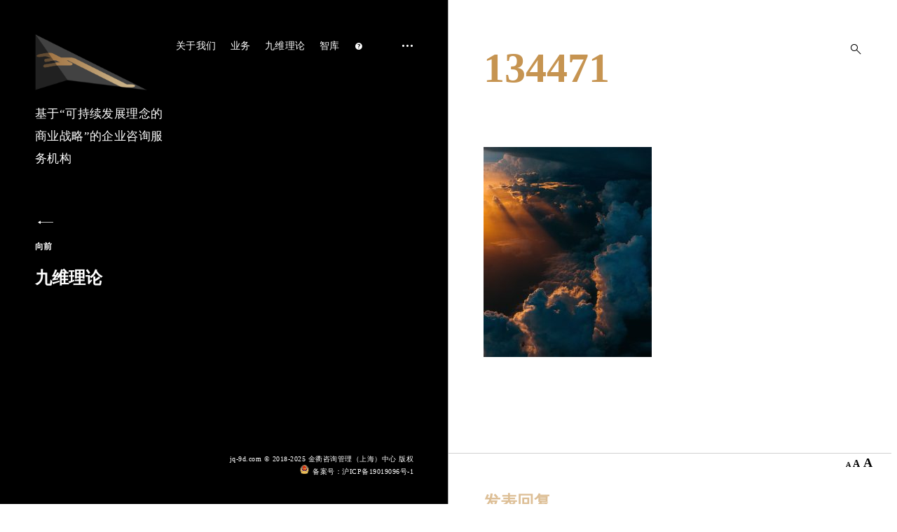

--- FILE ---
content_type: text/css
request_url: https://jq-9d.com/wp-content/plugins/tablesJinjiu/css/tablesJinjiu.css?ver=6.8.3
body_size: 754
content:
.tempInfo {
	display: inline;
}

.claimButton {
	position: absolute;
	top: 10px;
	right: 30px;
}

.manageButtonRefresh {
	margin : 20px 0;	
}

#removeTitle{
	position: relative;
	padding:0;
	margin:0 auto;
	height: 130px;
}
#removeTitleButton{
	position: absolute;
	right: 0px;
	bottom: 0px;
	padding:5px;
}

#updateResultsU {
	width:100%; 
	text-align:left; 
	padding-top: 20px;
}


#thisTableResults,
#thisTableResults thead,
#thisTableResults tbody,
#thisTableResults th,
#thisTableResults tr,
#thisTableResults td{
	text-align:center;
	color: black;
}

tfoot{ /* 置顶列搜索 */
	display: table-header-group;
}

#thisTableResults .fa-plus-square {
	text-align:center;
}

#thisTableResults td.details-control {
    text-align:center;
    color:forestgreen;
    cursor: pointer;
    padding:0;
    margin:0 auto;
    width: 10px;
}
#thisTableResults .shown td.details-control {
    text-align:center; 
    color:red;
    padding:0;
    margin:0 auto;
    width: 10px;
}

.tableJChildRows,
.tableJChildRows tr,
.tableJChildRows td,
.tableJChildRows tbody,
.tableJChildRows thead,
.tableJChildRows th{
	text-align:center;
	padding:0;
    margin:0;
    border:0;
}

/*
#thisTableResults2{
	width : 560px;
	margin : 0 auto;
	padding:0;
}
*/
#thisTableResults2,
#thisTableResults2 thead,
#thisTableResults2 tbody,
#thisTableResults2 th,
#thisTableResults2 tr,
#thisTableResults2 td{
	text-align:center;
	font-size: 10px;
    border:0;
}

.tj-head-0,
.tj-body-hide{
	display:none;
}

.xwtable {
	width:100%;
	border-collapse: collapse;
	border: 1px solid #ccc;
	text-align: center;
}                  
.xwtable thead td {
	/*font-size: 12px;*/
	color: #333333;
	text-align: center;
	/*background: url(table_top.jpg) repeat-x top center;*/
	border: 1px solid #ccc; 
	font-weight:bold;
	text-align: center;
}  
.xwtable tbody tr {
	background: #fff;
	/*font-size: 12px;*/
	color: #666666;
	text-align: center;
}             
.xwtable tbody tr.alt-row {
	background: #f2f7fc;
	text-align: center;
}                 
.xwtable td{
	line-height:20px;
	text-align: left;
	padding:4px 10px 3px 10px;
	height: 18px;
	border: 1px solid #ccc;
}
.xwtable td select{
	min-width:40px;
	padding:0;
	margin:0;
}

#thisTR_TManage,
#thisTR_UManage {
	width : 100%;
	text-align:center;
}

#thisTR_TManage td,
#thisTR_UManage td{
	text-align:center;
}

div.dataTables_wrapper {
	width: 100%;
	margin:0 auto;
}

--- FILE ---
content_type: text/css
request_url: https://jq-9d.com/wp-content/themes/aperitive/style.css?ver=6.8.3
body_size: 29477
content:


/*
Theme Name: Aperitive.
Theme URI: http://aperitive.tkdemos.com/
Author: Themes Kingdom
Author URI: http://themeskingdom.com
Description: A delicious, crispy, tender theme for a restaurant website, solo chef, or all-around food lover
Version: 1.1.2
License: GNU General Public License v2 or later
License URI: http://www.gnu.org/licenses/gpl-2.0.html
Text Domain: aperitive
Tags: food-and-drink, blog, portfolio, photography, translation-ready, theme-options, sticky-post, post-formats, rtl-language-support, featured-images, featured-image-header, custom-logo, custom-menu, custom-colors, custom-background, grid-layout, right-sidebar, two-columns, three-columns

This theme, like WordPress, is licensed under the GPL.
Use it to make something cool, have fun, and share what you've learned with others.

aperitive is based on Underscores http://underscores.me/, (C) 2012-2016 Automattic, Inc.
Underscores is distributed under the terms of the GNU GPL v2 or later.

Normalizing styles have been helped along thanks to the fine work of
Nicolas Gallagher and Jonathan Neal http://necolas.github.com/normalize.css/
*/

/*--------------------------------------------------------------
>>> TABLE OF CONTENTS:
----------------------------------------------------------------
# Normalize
# Typography
# Helpers
# Elements
# Layout
# Transitions
# Forms
# Header
# Footer
# Navigation
	## Links
	## Menus
# Accessibility
# Alignments
# Clearings
# Widgets
# Content
	## Posts and pages
	## Posts
	## Pages
	## Templates
	## Asides
	## Comments
# Infinite scroll
# Media
	## Captions
	## Galleries
	## Jetpack overwrites
# Responsive
--------------------------------------------------------------*/

/*--------------------------------------------------------------
# Normalize
--------------------------------------------------------------*/

html {
	font-family: sans-serif;
	-webkit-text-size-adjust: 100%;
	-ms-text-size-adjust:     100%;
}

body {
	margin: 0;
}

article,
aside,
details,
figcaption,
figure,
footer,
header,
main,
menu,
nav,
section,
summary {
	display: block;
}

audio,
canvas,
progress,
video {
	display: inline-block;
	vertical-align: baseline;
}

audio:not([controls]) {
	display: none;
	height: 0;
}

[hidden],
template {
	display: none;
}

a {
	background-color: transparent;
}

a:active,
a:hover {
	outline: 0;
}

abbr[title] {
	border-bottom: 1px dotted;
}

b,
strong {
	font-weight: bold;
}

dfn {
	font-style: italic;
}

h1 {
	font-size: 2em;
	margin: 0.67em 0;
}

mark {
	background: #ff0;
	color: #000;
}

small {
	font-size: 80%;
}

sub,
sup {
	font-size: 75%;
	line-height: 0;
	position: relative;
	vertical-align: baseline;
}

sup {
	top: -0.5em;
}

sub {
	bottom: -0.25em;
}

img {
	border: 0;
}

svg:not(:root) {
	overflow: hidden;
}

figure {
	margin: 1em 40px;
}

hr {
	box-sizing: content-box;
	height: 0;
}

pre {
	overflow: auto;
}

code,
kbd,
pre,
samp {
	font-family: monospace, monospace;
	font-size: 1em;
}

button,
input,
optgroup,
select,
textarea {
	color: inherit;
	font: inherit;
	margin: 0;
}

button {
	overflow: visible;
}

button,
select {
	text-transform: none;
}

button,
html input[type="button"],
input[type="reset"],
input[type="submit"] {
	-webkit-appearance: button;
	cursor: pointer;
}

button[disabled],
html input[disabled] {
	cursor: default;
}

button::-moz-focus-inner,
input::-moz-focus-inner {
	border: 0;
	padding: 0;
}

input {
	line-height: normal;
}

input[type="checkbox"],
input[type="radio"] {
	box-sizing: border-box;
	padding: 0;
}

input[type="number"]::-webkit-inner-spin-button,
input[type="number"]::-webkit-outer-spin-button {
	height: auto;
}

input[type="search"]::-webkit-search-cancel-button,
input[type="search"]::-webkit-search-decoration {
	-webkit-appearance: none;
}

fieldset {
	border: 1px solid #c0c0c0;
	margin: 0 2px;
	padding: 0.35em 0.625em 0.75em;
}

legend {
	border: 0;
	padding: 0;
}

textarea {
	overflow: auto;
}

optgroup {
	font-weight: bold;
}

table {
	border-collapse: collapse;
	border-spacing: 0;
}

td,
th {
	padding: 0;
}

/*--------------------------------------------------------------
# Typography
--------------------------------------------------------------*/

/*icons*/

@font-face {
  font-family: 'icomoon';
  src:  url('assets/fonts/icons/icomoon.eot?r9izow');
  src:  url('assets/fonts/icons/icomoon.eot?r9izow#iefix') format('embedded-opentype'),
	url('assets/fonts/icons/icomoon.ttf?r9izow') format('truetype'),
	url('assets/fonts/icons/icomoon.woff?r9izow') format('woff'),
	url('assets/fonts/icons/icomoon.svg?r9izow#icomoon') format('svg');
  font-weight: normal;
  font-style: normal;
}

[class^="icon-"],
[class*=" icon-"],
.search-form:before,
.post-navigation .nav-previous a:before,
.hero .post-navigation .nav-next a:before,
.site-content .post-navigation .nav-next a:after,
.newsleter-widget form:before,
.posts-navigation .nav-previous a:before,
.posts-navigation .nav-next a:after,
.listing .format-quote .entry-content:before,
.listing .format-link .entry-content > p a:before,
.listing .format-link .entry-content > a:before,
.gallery-size-full[data-carousel-extra] .gallery-item a:after,
.entry-gallery .gallery-size-full .gallery-item a:after,
.jp-carousel-next-button span:before,
.jp-carousel-previous-button span:before,
.slideshow-controls a:before,
.format-video .featured-image a:after,
.widget_rss .widget-title a:first-of-type:before,
.bypostauthor > .comment-body .comment-author b:after,
#TB_prev a:before,
#TB_next a:before,
.picker__box .picker__nav--prev:before,
.picker__box .picker__nav--next:before {
  /* use !important to prevent issues with browser extensions that change fonts */
  font-family: 'icomoon' !important;
  speak: none;
  font-style: normal;
  font-weight: normal;
  font-variant: normal;
  text-transform: none;
  line-height: 1;

  /* Better Font Rendering =========== */
  -webkit-font-smoothing: antialiased;
  -moz-osx-font-smoothing: grayscale;
}

.icon-drop-down:before {
	content: "\e900";
}

.icon-link:before,
.listing .format-link .entry-content > p a:before,
.listing .format-link .entry-content > a:before {
	content: "\e901";
}

.icon-play:before,
.format-video .featured-image a:after,
.slideshow-controls .paused:nth-of-type(2):before {
	content: "\e902";
}

.icon-quote:before,
.listing .format-quote .entry-content:before {
	content: "\e903";
}

.icon-search:before {
	content: "\e904";
}

.icon-sidebar:before {
	content: "\e905";
}

.icon-autor:before,
.bypostauthor > .comment-body .comment-author b:after {
	content: "\e907";
}

.icon-gallery:before,
.gallery-size-full[data-carousel-extra] .gallery-item a:after,
.entry-gallery .gallery-size-full .gallery-item a:after {
	content: "\e908";
}

.icon-left:before,
.post-navigation .nav-previous a:before,
.posts-navigation .nav-previous a:before,
.jp-carousel-previous-button span:before,
.slideshow-controls a:first-of-type:before,
#TB_prev a:before,
.picker__box .picker__nav--prev:before {
	content: "\e909";
}

.icon-feed:before,
.widget_rss .widget-title a:first-of-type:before {
	content: "\e911";
}

.icon-right:before,
.search-form:before,
.newsleter-widget form:before,
.hero .post-navigation .nav-next a:before,
.site-content .post-navigation .nav-next a:after,
.posts-navigation .nav-next a:after,
.jp-carousel-next-button span:before,
.slideshow-controls a:last-of-type:before,
#TB_next a:before,
.picker__box .picker__nav--next:before {
	content: "\e90a";
}

.icon-stop:before,
.slideshow-controls a:nth-of-type(2):before {
	content: "\e90b";
}

/*end icons*/

body,
button,
input,
select,
textarea,
.sharedaddy .sd-social-text .sd-content ul li a.sd-button,
body .jp-carousel-wrap,
.jp-carousel-wrap .jp-carousel-light #carousel-reblog-box input#carousel-reblog-submit,
.jp-carousel-wrap #jp-carousel-comment-form-button-submit,
.jp-carousel-wrap textarea#jp-carousel-comment-form-comment-field {
	font-family: 'Playfair Display', serif;
}

.jp-carousel-titleanddesc-title {
	font-family: 'Playfair Display', serif !important;
}

body,
p,
a,
cite,
button,
input,
select,
textarea,
.sharedaddy .sd-social-text .sd-content ul li a.sd-button,
.widget.widget_recent_entries li > span,
.site-main .contact-form label,
body .slideshow-slide-caption,
body .content-area #infinite-handle > span > button > a,
.jp-carousel-titleanddesc-title,
h1,
h2,
h3,
h4,
h5,
h6,
blockquote,
blockquote p,
q,
q p,
button,
input[type="button"],
input[type="reset"],
input[type="submit"],
.emphasis,
.site-title a,
.site-header .main-navigation a,
.dropcap:before,
.post-navigation .nav-previous a,
.posts-navigation .nav-previous a,
.post-navigation .nav-next a,
.posts-navigation .nav-next a,
.widget.widget_recent_entries li > a,
.widget table caption,
.widget th,
.widget tfoot td a,
.widget_recent_comments .comment-author-link,
.widget_recent_comments .comment-author-link a,
.widget_recent_comments .recentcomments,
.widget_recent_comments .recentcomments a,
.comments-area .comment-list .comment-author b > a,
body.search .search-post-type,
body.error404 .page-content > p,
.error-404 .search-instructions,
.error-404 input[type="search"],
.search-no-results input[type="search"],
body.search.search-no-results section.no-results .page-content > p,
body #jp-relatedposts .jp-relatedposts-items-visual .jp-relatedposts-post h4.jp-relatedposts-post-title,
body #jp-relatedposts h3.jp-relatedposts-headline,
.comments-area .comment-list .comment-author b,
.comments-area .no-comments,
.search-wrap input[type="search"],
.no-results input[type="search"],
.error-404 input[type="search"] {
	font-style: normal;
}

body,
button,
input,
select,
textarea {
	line-height: 1.625;
}

/*font-sizes*/

html {
	font-size: 16px;
}

.site-header .nav-menu,
.search-form input[type="submit"],
.newsleter-widget form input[type="submit"],
.twocolumn,
.featured-image,
.entry-gallery,
.contact-form,
#contact-map,
.gallery-wrapper .thickbox,
.gallery-size-full[data-carousel-extra] .gallery-item a,
.entry-gallery .gallery-size-full .gallery-item a,
.jp-relatedposts-items,
#TB_prev a,
#TB_next a,
.advertisement-widget,
.advertisement-widget a,
.instagram-feed ul,
.rtb-booking-form form fieldset {
	font-size: 0;
}

#jp-relatedposts .jp-relatedposts-items .jp-relatedposts-post-date,
#jp-relatedposts .jp-relatedposts-items .jp-relatedposts-post-context,
.rtb-booking-form label {
	font-size: 10px;
	font-size: 0.625rem;
}

.results-number,
.comment .reply {
	font-size: 11px;
	font-size: 0.6875rem;
}

button,
input[type="button"],
input[type="reset"],
input[type="submit"],
input[type="text"],
input[type="email"],
input[type="url"],
input[type="password"],
input[type="search"],
input[type="number"],
input[type="tel"],
input[type="range"],
input[type="date"],
input[type="month"],
input[type="week"],
input[type="time"],
input[type="datetime"],
input[type="datetime-local"],
input[type="color"],
textarea,
select,
label,
.site-info,
.entry-meta,
#infinite-handle span a,
.site-description,
blockquote cite,
blockquote + cite,
blockquote + p cite,
q cite,
q + cite,
q + p cite,
.wp-caption-text,
.entry-footer,
.gallery-count,
.site-footer > [class^="menu"],
.format-quote blockquote cite,
.format-quote blockquote + cite,
.format-quote blockquote + p cite,
.format-quote q cite,
.format-quote q + cite,
.format-quote q + p cite,
.listing .entry-content,
.comment-author,
.comment-metadata,
.author-name,
.author-info p,
.search-results .page-header p,
.no-results .page-header p,
.error404 .page-header p,
.widget,
.widget p,
.hero .post-navigation a span,
.menu-items .menu-item,
.menu-items .menu-item p,
.ui-datepicker,
.ui-datepicker table,
.picker__table thead {
	font-size: 10px;
	font-size: 0.75rem;
}

.menu-price,
.comment-notes,
#jp-relatedposts .jp-relatedposts-items-visual .jp-relatedposts-post-nothumbs p.jp-relatedposts-post-excerpt {
	font-size: 13px;
	font-size: 0.8125rem;
}

p,
.nav-menu > li,
.twocolumn p.half-width,
.entry-content,
.listing .entry-content p,
.post-navigation,
.posts-navigation,
.comment-content,
.comment-content > p,
.comment-content table,
.widget-title,
.widget input[type="text"],
.widget input[type="email"],
.widget input[type="tel"],
.widget input[type="password"],
.widget input[type="url"],
.widget input[type="search"],
.widget textarea,
.widget select,
.menu-cats,
.contact-filter,
body .rtb-booking-form .rtb-error,
body .slideshow-window div.slideshow-controls a:nth-of-type(2) {
	font-size: 14px;
	font-size: 0.875rem;
}

.menu-group-description {
	font-size: 15px;
	font-size: 0.9375rem;
}

body,
table,
.listing .format-link .entry-content > p a:before,
.listing .format-link .entry-content > a:before {
	font-size: 16px;
	font-size: 1rem;
}

h6,
blockquote,
blockquote p,
q,
.icon-search,
.sidebar-trigger,
.page-template-page-menu .entry-title,
.gallery-wrapper .entry-title,
.listing .format-quote .entry-content:before,
.contact-form-submission p,
.picker__table tbody {
	font-size: 18px;
	font-size: 1.125rem;
}

.bypostauthor > .comment-body .comment-author b:after,
.widget_recent_entries h4,
.picker--time .picker__holder .picker__box,
.rtb-booking-form input[type="text"],
.rtb-booking-form input[type="email"],
.rtb-booking-form input[type="tel"],
.rtb-booking-form select {
	font-size: 20px;
	font-size: 1.25rem;
}

h5,
.site-title,
.emphasis,
.twocolumn p.half-width.emphasis,
.hero .post-navigation a,
.comments-title,
.comment-reply-title,
.gallery-size-full[data-carousel-extra] .gallery-item a:after,
.entry-gallery .gallery-size-full .gallery-item a:after,
.format-video .featured-image a:after,
body #jp-relatedposts h3.jp-relatedposts-headline,
body #jp-relatedposts .jp-relatedposts-items-visual h4.jp-relatedposts-post-title,
#jp-relatedposts .jp-relatedposts-items .jp-relatedposts-post-title {
	font-size: 24px;
	font-size: 1.5rem;
}

h4,
.listing .entry-title,
.format-quote blockquote,
.format-quote blockquote p,
.listing .format-quote blockquote p,
.listing .format-link h1,
.listing .format-link h2,
.listing .format-link h3,
.search-results .entry-title,
.post-navigation a:before,
.post-navigation a:after,
.posts-navigation .nav-previous a:before,
.posts-navigation .nav-next a:after,
.widget-area .slideshow-controls a:first-of-type,
.widget-area .slideshow-controls a:last-of-type,
.picker__month,
.picker__box .picker__year,
.page-template-page-gallery .not-found input[type="search"],
.tax-ct_gallery .not-found input[type="search"] {
	font-size: 30px;
	font-size: 1.875rem;
}

h3,
.search .hero .page-title,
.error404 .hero .page-title,
.listing .col-md-12 .entry-title {
	font-size: 36px;
	font-size: 2.25rem;
}

.slideshow-controls a:first-of-type,
.slideshow-controls a:last-of-type {
	font-size: 42px;
	font-size: 2.625rem;
}

.search-form:before,
.newsleter-widget form:before {
	font-size: 45px;
	font-size: 2.8125rem;
}

.jp-carousel-next-button span:before,
.jp-carousel-previous-button span:before,
#TB_prev a:before,
#TB_next a:before {
	font-size: 47px;
	font-size: 2.9375rem;
}

h2 {
	font-size: 48px;
	font-size: 3rem;
}

h1,
.single .format-quote blockquote,
.single .format-quote blockquote p,
.search-wrap input[type="search"],
.no-results input[type="search"],
.error-404 input[type="search"],
.menu-group-title {
	font-size: 60px;
	font-size: 3.75rem;
}

.hero .page-title {
	font-size: 110px;
	font-size: 6.875rem;
}

.dropcap:before {
	font-size: 6em;
}

::-moz-selection {
	background-color: #000;
	color: #fff;
}

::selection {
	background-color: #000;
	color: #fff;
}

/*colors*/

button,
input[type="button"],
input[type="reset"],
input[type="submit"],
#infinite-handle span a,
.site-header a,
.dropdown-toggle,
.site-description,
.hero .page-header,
.hero .post-navigation,
.hero .post-navigation a,
.site-footer,
.site-footer > [class^="menu"] a,
.site-info a,
#today,
#today a,
.gallery-wrapper .thickbox + .entry-header a {
	color: #fff;
}

body,
a,
input,
select,
textarea,
.entry-content a,
.entry-footer a,
.author-box a,
#big-search-trigger,
body .tb-close-icon,
body #TB_closeWindowButton:focus .tb-close-icon,
body .jp-carousel-titleanddesc-title,
.text .single-soc-share-link a,
.widget_rss cite,
#TB_prev a,
#TB_next a,
.listing .cat-links a,
.jp-relatedposts-post-date + .jp-relatedposts-post-context,
.logged-in-as,
.logged-in-as a,
.comment-notes,
.text .single-soc-share-link a {
	color: #000;
}

.listing .cat-links a,
.text .single-soc-share-link a,
body #jp-relatedposts .jp-relatedposts-items .jp-relatedposts-post .jp-relatedposts-post-context,
.logged-in-as,
.logged-in-as a,
.comment-notes {
	opacity: .6;
}

.search-wrap input[type="search"]::-webkit-input-placeholder,
.no-results input[type="search"]::-webkit-input-placeholder,
.error-404 input[type="search"]::-webkit-input-placeholder,
.contact-form input[type="text"]::-webkit-input-placeholder,
.contact-form input[type="email"]::-webkit-input-placeholder,
.contact-form textarea::-webkit-input-placeholder {
	color: #000;
}

.search-wrap input[type="search"]:-moz-placeholder,
.no-results input[type="search"]:-moz-placeholder,
.error-404 input[type="search"]:-moz-placeholder,
.contact-form input[type="text"]:-moz-placeholder,
.contact-form input[type="email"]:-moz-placeholder,
.contact-form textarea:-moz-placeholder {
	color: #000;
}

.search-wrap input[type="search"]::-moz-placeholder,
.no-results input[type="search"]::-moz-placeholder,
.error-404 input[type="search"]::-moz-placeholder,
.contact-form input[type="text"]::-moz-placeholder,
.contact-form input[type="email"]::-moz-placeholder,
.contact-form textarea::-moz-placeholder {
	color: #000;
}

.search-wrap input[type="search"]:-ms-input-placeholder,
.search-wrap input[type="search"]:-ms-input-placeholder:focus,
.no-results input[type="search"]:-ms-input-placeholder,
.no-results input[type="search"]:-ms-input-placeholder:focus,
.error-404 input[type="search"]:-ms-input-placeholder,
.error-404 input[type="search"]:-ms-input-placeholder:focus {
	color: #000;
}

.scroll-box #today,
.scroll-box #today a {
	color: #000;
}

.scroll-box .widget,
.scroll-box .widget p,
.scroll-box .widget a,
.scroll-box .tagcloud a,
.scroll-box  input[type="text"],
.scroll-box  input[type="email"],
.scroll-box  input[type="tel"],
.scroll-box  input[type="url"],
.scroll-box  input[type="password"],
.scroll-box  input[type="search"],
.scroll-box  textarea,
.scroll-box .widget_wpcom_social_media_icons_widget a,
.scroll-box .jetpack-display-remote-posts h4 a,
.scroll-box .widget .search-form input[type="submit"],
.newsleter-widget form input[type="submit"] {
	color: rgba(0,0,0,.8);
}

.scroll-box .widget_recent_comments li,
.scroll-box .widget_recent_comments .comment-author-link a,
.scroll-box .widget_recent_entries li,
.scroll-box .rss-date,
.scroll-box .rssSummary {
	color: rgba(0,0,0,.6);
}

/*end colors*/

.text-left {
	text-align: left;
}

.text-right {
	text-align: right;
}

.text-center {
	text-align: center;
}

.dropcap {
	display: inline-block;
	margin-top: 2.2em;
	position: relative;
	vertical-align: bottom;
}

.dropcap:before {
	content: attr(data-dropcap);
	line-height: 0.8em;
	opacity: .1;
	text-transform: uppercase;
	position: absolute;
	left: 0;
	top: 0;
	-webkit-transform: translateY(-50%);
	-ms-transform: translateY(-50%);
	-o-transform: translateY(-50%);
	transform: translateY(-50%);
}

/*--------------------------------------------------------------
# Helpers
--------------------------------------------------------------*/

/* VERTICALIZE */
/*  <div class="verticalize-container">
		<div class="verticalize">
			Content that needs to be vertically and horizontally centered
		</div>
	</div>
*/

/*VERTICALIZE CONTAINER*/
.verticalize-container {
	text-align: center;
}

.verticalize-container:before {
	content: "";
	display: inline-block;
	height: 100%;
	margin-right: -0.25em; /* Adjusts for spacing */
	vertical-align: middle;
}

/*VERTICALIZE BOX*/
.verticalize {
	display: inline-block;
	text-align: left;
	vertical-align: middle;
}

/* ==========================================================================
   Scalable Elements - dedicate padding bottom to .scalable-wrapper in percents (%), which will be the height of scalable element. Precentage will keep aspect ratio with width.
   width(100%) : padding-bottom(50%) = 2:1;
   ========================================================================== */

.scalable-wrapper {
	height: 0;
	padding-top: 57.25%;
	position: relative;
}

.scalable-element {
	height: 100%;
	left: 0;
	position: absolute;
	top: 0;
	width: 100%;
}

/*--------------------------------------------------------------
# Elements
--------------------------------------------------------------*/

html {
	box-sizing: border-box;
}

*,
*:before,
*:after { /* Inherit box-sizing to make it easier to change the property for components that leverage other behavior; see http://css-tricks.com/inheriting-box-sizing-probably-slightly-better-best-practice/ */
	box-sizing: inherit;
}

body {
	font-weight: 300;
	-webkit-font-smoothing: antialiased;
	-moz-osx-font-smoothing: grayscale;
	-moz-font-smoothing: grayscale;
}

body * {
	word-wrap: break-word;
}

h1,
h2,
h3,
h4,
h5,
h6,
.content-area .entry-content .contact-form-submission h1,
.content-area .entry-content .contact-form-submission h2,
.content-area .entry-content .contact-form-submission h3,
.content-area .entry-content .contact-form-submission h4,
.content-area .entry-content .contact-form-submission h5,
.content-area .entry-content .contact-form-submission h6 {
	clear: both;
	font-weight: 600;
	margin: 50px 0 30px;
}

h1,
h2,
h3,
h4 {
	line-height: 1.2;
}


h5,
h6 {
	line-height: 1.3;
}

.content-area .entry-content h1,
.content-area .entry-content h2,
.content-area .entry-content h3,
.content-area .entry-content h4,
.content-area .entry-content h5,
.content-area .entry-content h6 {
	margin-top: 4.4rem;
	margin-bottom: 3rem;
}

.content-area .entry-content h1:first-child,
.content-area .entry-content h2:first-child,
.content-area .entry-content h3:first-child,
.content-area .entry-content h4:first-child,
.content-area .entry-content h5:first-child,
.content-area .entry-content h6:first-child {
	margin-top: 0;
}

p {
	letter-spacing: 0.2px;
	line-height: 1.9em;
	margin: 0 0 22px;
}

.emphasis {
	line-height: 1.5em;
	letter-spacing: 0.3px;
}

.entry-content p {
	margin-bottom: 1.5rem;
}

.entry-content .emphasis {
	margin-top: 3.2rem;
	margin-bottom: 3.2rem;
}

.entry-content .emphasis:first-child {
	margin-top: 0;
}

.entry-content > p:last-child,
.listing .entry-content *:last-child,
.listing .format-quote blockquote:last-child,
.listing .format-link .entry-content p:last-child {
	margin-bottom: 0;
}

blockquote {
	border: none;
	line-height: 1.6em;
	margin: 3rem 0;
}

blockquote:first-child {
	margin-top: 0;
}

.single blockquote,
.page blockquote {
	margin: 3rem 0 4rem 3.4rem;
	max-width: 510px;
}

blockquote:before,
blockquote:after,
q:before,
q:after {
	content: "";
}

blockquote,
q {
	quotes: "" "";
}

blockquote,
q,
blockquote p {
	font-weight: 600;
	line-height: 1.7em;
}

blockquote p:last-child {
	margin-bottom: 0;
}

blockquote + p cite,
q + p cite {
	display: inline-block;
	margin-right: auto;
	margin-left: auto;
}

blockquote cite,
blockquote + cite,
blockquote + p cite,
q cite,
q + cite,
q + p cite {
	display: block;
	font-style: normal;
	font-weight: 400;
	margin-top: 22px;
}

blockquote + cite,
blockquote + p cite,
q + cite,
q + p cite {
	margin-bottom: 4rem;
}

.page blockquote + cite,
.page blockquote + p cite,
.page q + cite,
.page q + p cite,
.single blockquote + cite,
.single blockquote + p cite,
.single q + cite,
.single q + p cite {
	padding-left: 3.4rem;
}

.listing blockquote + cite,
.listing blockquote + p cite,
.listing q + cite,
.listing q + p cite {
	margin-bottom: 0;
}

blockquote.pull-left,
q.pull-left,
blockquote.pull-right,
q.pull-right {
	max-width: 320px;
	padding-bottom: 10px;
	position: relative;
}

blockquote.pull-left,
q.pull-left {
	float: left;
	margin: 0 20px 0 0;
}

blockquote.pull-right,
q.pull-right {
	float: right;
	margin: 0 0 0 20px;
}

code,
kbd,
tt,
var {
	font-family: Monaco, Consolas, "Andale Mono", "DejaVu Sans Mono", monospace;
}

code {
	background-color: #f9f2f4;
	color: #070707;
	font-size: 90%;
	padding: 2px 4px;
}

big {
	font-size: 125%;
}

dfn,
cite,
em,
i {
	font-style: italic;
}


address {
	font-style: normal;
	line-height: 1.5em;
	margin: 0 0 1.5em;
}

pre {
	background-color: #f5f5f5;
	border: 1px solid #ebebeb;
	color: #333333;
	display: block;
	font-family: "Courier 10 Pitch", Courier, monospace;
	line-height: 1.42857143;
	margin: 0 0 22px;
	max-width: 100%;
	overflow: auto;
	padding: 10px;
	text-align: left;
	word-break: break-all;
	word-wrap: break-word;
}

abbr,
acronym {
	border-bottom: 1px dotted #666;
	cursor: help;
}

mark,
ins {
	background: #e0e0e0;
	text-decoration: none;
	padding: 2px 5px;
}

sup,
sub {
	font-size: 75%;
	height: 0;
	line-height: 0;
	position: relative;
	vertical-align: baseline;
}

sup {
	bottom: 1ex;
}

sub {
	top: .5ex;
}

hr {
	background-color: #000;
	border: 0;
	height: 1px;
	margin-bottom: 1.5em;
}

figure {
	margin: 0;
}

ul,
ol {
	margin: 0 0 1.5em;
	padding-left: 0;
}

ul {
	list-style: disc;
}

ol {
	list-style: decimal;
}

li {
	list-style-position: inside;
	margin: 6px 0;
}

.entry-content li {
	margin: 10px 0;
}

li > ul,
li > ol {
	margin-bottom: 0;
	margin-left: 1.5em;
}

dt {
	font-weight: bold;
	margin-bottom: 10px;
}

dd {
	line-height: 1.5em;
	margin: 0 1.5em 1.5em;
}

img {
	height: auto; /* Make sure images are scaled correctly. */
	max-width: 100%; /* Adhere to container width. */
}

.featured-image img {
	display: block;
}

img:focus {
	outline: none;
}

img[src*="pixel.wp.com"] {
	display: none;
}

.gmnoprint img {
	max-width: inherit;
}

table {
	margin: 22px 0;
	width: 100%;
}

.comment-content table,
.entry-content table {
	border: 1px solid #ccc;
}

.comment-content thead tr,
.entry-content thead tr {
	border-bottom: 1px solid #ccc;
}

.comment-content tfoot tr,
.entry-content tfoot tr {
	border-top: 1px solid #ccc;
}

.comment-content th,
.entry-content th,
.comment-content td,
.entry-content td {
	border-right: 1px solid #ccc;
}

.comment-content th,
.entry-content th,
.comment-content td,
.entry-content td {
	padding: 16px 18px;
	text-align: left;
}

.masonry th,
.masonry td {
	padding: 10px 8px;
	text-align: center;
}

th {
	font-weight: 400;
}

td {
	font-weight: 300;
}

/*--------------------------------------------------------------
# Layout
--------------------------------------------------------------*/

/*Bootstrap Grid System*/

.row {
	clear: both;
	margin-left: -10px;
	margin-right: -10px;
}
.page-template-page-gallery .row,
.tax-ct_gallery .row {
	margin-left: 0;
	margin-right: 0;
}
.col-xs-1, .col-sm-1, .col-md-1, .col-lg-1, .col-xs-2, .col-sm-2, .col-md-2, .col-lg-2, .col-xs-3, .col-sm-3, .col-md-3, .col-lg-3, .col-xs-4, .col-sm-4, .col-md-4, .col-lg-4, .col-xs-5, .col-sm-5, .col-sm-tk-5, .col-md-5, .col-lg-5, .col-xs-6, .col-sm-6, .col-md-6, .col-lg-6, .col-xs-7, .col-sm-7, .col-md-7, .col-lg-7, .col-xs-8, .col-sm-8, .col-md-8, .col-lg-8, .col-xs-9, .col-sm-9, .col-md-9, .col-lg-9, .col-xs-10, .col-sm-10, .col-md-10, .col-lg-10, .col-xs-11, .col-sm-11, .col-md-11, .col-lg-11, .col-xs-12, .col-sm-12, .col-md-12, .col-lg-12 {
	position: relative;
	min-height: 1px;
	padding-left: 10px;
	padding-right: 10px;
}
.page-template-page-gallery .hentry,
.tax-ct_gallery .hentry {
	padding-left: 0;
	padding-right: 0;
}
.col-xs-1, .col-xs-2, .col-xs-3, .col-xs-4, .col-xs-5, .col-xs-6, .col-xs-7, .col-xs-8, .col-xs-9, .col-xs-10, .col-xs-11, .col-xs-12 {
	float: left;
}
.col-xs-12 {
	width: 100%;
}
.col-xs-11 {
	width: 91.66666667%;
}
.col-xs-10 {
	width: 83.33333333%;
}
.col-xs-9 {
	width: 75%;
}
.col-xs-8 {
	width: 66.66666667%;
}
.col-xs-7 {
	width: 58.33333333%;
}
.col-xs-6 {
	width: 50%;
}
.col-xs-5 {
	width: 41.66666667%;
}
.col-xs-4 {
	width: 33.33333333%;
}
.col-xs-3 {
	width: 25%;
}
.col-xs-2 {
	width: 16.66666667%;
}
.col-xs-1 {
	width: 8.33333333%;
}
@media (min-width: 768px) {
	.col-sm-1, .col-sm-2, .col-sm-3, .col-sm-4, .col-sm-5, .col-sm-6, .col-sm-7, .col-sm-8, .col-sm-9, .col-sm-10, .col-sm-11, .col-sm-12 {
		float: left;
	}
	.col-sm-12 {
		width: 100%;
	}
	.col-sm-11 {
		width: 91.66666667%;
	}
	.col-sm-10 {
		width: 83.33333333%;
	}
	.col-sm-9 {
		width: 75%;
	}
	.col-sm-8 {
		width: 66.66666667%;
	}
	.col-sm-7 {
		width: 58.33333333%;
	}
	.col-sm-6 {
		width: 50%;
	}
	.col-sm-5 {
		width: 41.66666667%;
	}
	.col-sm-4 {
		width: 33.33333333%;
	}
	.col-sm-3 {
		width: 25%;
	}
	.col-sm-2 {
		width: 16.66666667%;
	}
	.col-sm-1 {
		width: 8.33333333%;
	}
}
@media (min-width: 992px) {
	.col-md-1, .col-md-2, .col-md-3, .col-md-4, .col-md-5, .col-md-6, .col-md-7, .col-md-8, .col-md-9, .col-md-10, .col-md-11, .col-md-12 {
		float: left;
	}
	.col-md-12 {
		width: 100%;
	}
	.col-md-11 {
		width: 91.66666667%;
	}
	.col-md-10 {
		width: 83.33333333%;
	}
	.col-md-9 {
		width: 75%;
	}
	.col-md-8 {
		width: 66.66666667%;
	}
	.col-md-7 {
		width: 58.33333333%;
	}
	.col-md-6 {
		width: 50%;
	}
	.col-md-5 {
		width: 41.66666667%;
	}
	.col-md-4 {
		width: 33.33333333%;
	}
	.col-md-3 {
		width: 25%;
	}
	.col-md-2 {
		width: 16.66666667%;
	}
	.col-md-1 {
		width: 8.33333333%;
	}
}
@media (min-width: 1200px) {
	.col-lg-1, .col-lg-2, .col-lg-3, .col-lg-4, .col-lg-5, .col-lg-6, .col-lg-7, .col-lg-8, .col-lg-9, .col-lg-10, .col-lg-11, .col-lg-12 {
		float: left;
	}
	.col-lg-12 {
		width: 100%;
	}
	.col-lg-11 {
		width: 91.66666667%;
	}
	.col-lg-10 {
		width: 83.33333333%;
	}
	.col-lg-9 {
		width: 75%;
	}
	.col-lg-8 {
		width: 66.66666667%;
	}
	.col-lg-7 {
		width: 58.33333333%;
	}
	.col-lg-6 {
		width: 50%;
	}
	.col-lg-5 {
		width: 41.66666667%;
	}
	.col-lg-4 {
		width: 33.33333333%;
	}
	.col-lg-3 {
		width: 25%;
	}
	.col-lg-2 {
		width: 16.66666667%;
	}
	.col-lg-1 {
		width: 8.33333333%;
	}
}

/*end bootstrap grid*/

.twocolumn .half-width {
	display: inline-block;
	font-size: initial;
	vertical-align: top;
	width: 50%;
}

.twocolumn .half-width:nth-child(even) {
	padding-left: 20px;
}

.twocolumn .half-width:nth-child(odd) {
	padding-right: 20px;
}

.site {
	overflow-y: hidden;
}

.site-header {
	padding-top: 55px;
}

.site-content,
.search-wrap {
	display: table;
	table-layout: fixed;
}

.single .site-content,
.single .content-area {
	display: block;
}

body,
.site-content {
	background-color: #fff;
}

.content-area,
.search-form-wrap {
	display: table-cell;
	vertical-align: middle;
}

.content-area {
	width: 100%;
	-webkit-transform: translateY(50px) translateZ(0);
	-moz-transform: translateY(50px) translateZ(0);
	-ms-transform: translateY(50px) translateZ(0);
	-o-transform: translateY(50px) translateZ(0);
	transform: translateY(50px) translateZ(0);
	-webkit-transition: .3s .9s;
	-moz-transition: .3s .9s;
	-ms-transition: .3s .9s;
	-o-transition: .3s .9s;
	transition: .3s .9s;
}

.show .content-area {
	-webkit-transform: translateY(0) translateZ(0);
	-moz-transform: translateY(0) translateZ(0);
	-ms-transform: translateY(0) translateZ(0);
	-o-transform: translateY(0) translateZ(0);
	transform: translateY(0) translateZ(0);
}

.grid-sizer {
	display: none;
}

/*--------------------------------------------------------------
# Transitions
--------------------------------------------------------------*/
button,
input[type="button"],
input[type="reset"],
input[type="submit"],
input[type="text"],
input[type="email"],
input[type="tel"],
input[type="password"],
input[type="url"],
input[type="search"],
textarea,
select,
.radio.checked:before,
input[type="radio"]:checked + label:before,
.menu-toggle span:before,
.menu-toggle span:after,
.listing .hentry,
.gallery-wrapper .hentry,
#big-search-trigger,
.main-navigation .nav-menu,
.main-navigation ul ul,
.search-wrap,
#big-search-close,
.close-sidebar:before,
.close-sidebar:after,
#big-search-close:before,
#big-search-close:after,
.search-form:before,
.newsleter-widget form:before,
.edit-link,
.scroll-box,
.widget .search-form input[type="submit"],
.newsleter-widget form input[type="submit"],
.advertisement-widget a,
.instagram-feed li a,
.flickr_badge_image a,
.sd-social-icon a:before,
body .tb-close-icon,
.slick-arrow:before,
.jp-relatedposts-post-title,
.jp-relatedposts-post .jp-relatedposts-post-a,
.entry-header a,
.hero .page-header,
.hero .post-navigation,
.site-branding,
.site-footer,
.jp-carousel-next-button span:before,
.jp-carousel-previous-button span:before,
#TB_prev a:before,
#TB_next a:before {
	-webkit-transition: .3s;
	-moz-transition: .3s;
	-ms-transition: .3s;
	-o-transition: .3s;
	transition: .3s;
}

a {
	-webkit-transition: color .3s, border .3s, opacity .3s;
	-moz-transition: color .3s, border .3s, opacity .3s;
	-ms-transition: color .3s, border .3s, opacity .3s;
	-o-transition: color .3s, border .3s, opacity .3s;
	transition: color .3s, border .3s, opacity .3s;
}

.nav-links a:after {
	-webkit-transition: -webkit-transform .3s cubic-bezier(0.28, 0.12, 0.22, 1);
	-moz-transition: -moz-transform .3s cubic-bezier(0.28, 0.12, 0.22, 1);
	-ms-transition: -ms-transform .3s cubic-bezier(0.28, 0.12, 0.22, 1);
	-o-transition: -o-transform .3s cubic-bezier(0.28, 0.12, 0.22, 1);
	transition: transform .3s cubic-bezier(0.28, 0.12, 0.22, 1);
}

.hero,
.hero:before,
.site-footer > [class^="menu"],
.nav-links a,
.site-branding a,
.listing,
.masonry,
.gallery-wrapper .hentry .thickbox:before,
.gallery-wrapper .thickbox + .entry-header a {
	-webkit-transition: opacity .5s cubic-bezier(0.28, 0.12, 0.22, 1);
	-moz-transition: opacity .5s cubic-bezier(0.28, 0.12, 0.22, 1);
	-ms-transition: opacity .5s cubic-bezier(0.28, 0.12, 0.22, 1);
	-o-transition: opacity .5s cubic-bezier(0.28, 0.12, 0.22, 1);
	transition: opacity .5s cubic-bezier(0.28, 0.12, 0.22, 1);
}

.gallery-size-full[data-carousel-extra] .gallery-item a:before,
.gallery-size-full[data-carousel-extra] .gallery-item a:after,
.entry-gallery .gallery-size-full .gallery-item a:before,
.entry-gallery .gallery-size-full .gallery-item a:after,
.format-video .featured-image a:before,
.format-video .featured-image a:after {
	-webkit-transition: .3s cubic-bezier(0.28, 0.12, 0.22, 1);
	-moz-transition: .3s cubic-bezier(0.28, 0.12, 0.22, 1);
	-ms-transition: .3s cubic-bezier(0.28, 0.12, 0.22, 1);
	-o-transition: .3s cubic-bezier(0.28, 0.12, 0.22, 1);
	transition: .3s cubic-bezier(0.28, 0.12, 0.22, 1);
}

.site-header,
.site-content,
.sidebar-trigger,
#big-search-trigger {
	-webkit-transition: .5s cubic-bezier(0.28, 0.12, 0.22, 1);
	-moz-transition: .5s cubic-bezier(0.28, 0.12, 0.22, 1);
	-ms-transition: .5s cubic-bezier(0.28, 0.12, 0.22, 1);
	-o-transition: .5s cubic-bezier(0.28, 0.12, 0.22, 1);
	transition: .5s cubic-bezier(0.28, 0.12, 0.22, 1);
}

#infinite-handle span a {
	-webkit-transition: background .3s;
	-moz-transition: background .3s;
	-ms-transition: background .3s;
	-o-transition: background .3s;
	transition: background .3s;
}

.menu-cats,
.contact-filter,
.single .sd-social-text,
.single .tkss-post-share {
	-webkit-transition: right .5s cubic-bezier(0.28, 0.12, 0.22, 1);
	-moz-transition: right .5s cubic-bezier(0.28, 0.12, 0.22, 1);
	-ms-transition: right .5s cubic-bezier(0.28, 0.12, 0.22, 1);
	-o-transition: right .5s cubic-bezier(0.28, 0.12, 0.22, 1);
	transition: right .5s cubic-bezier(0.28, 0.12, 0.22, 1);
}

/*--------------------------------------------------------------
# Forms
--------------------------------------------------------------*/

button,
input[type="button"],
input[type="reset"],
input[type="submit"],
#infinite-handle span a,
body .jp-carousel-light #carousel-reblog-box input#carousel-reblog-submit,
body #jp-carousel-comment-form-button-submit {
	background: #000;
	border-radius: 0;
	border: 1px solid #000;
	box-shadow: none;
	height: 40px;
	font-weight: 700;
	letter-spacing: 0.5px;
	line-height: initial;
	padding-left: 3em;
	padding-right: 3em;
	text-shadow: none;
}

button:focus,
input[type="button"]:focus,
input[type="reset"]:focus,
input[type="submit"]:focus,
#infinite-handle span a:focus,
body .jp-carousel-light #carousel-reblog-box input#carousel-reblog-submit:focus,
body #jp-carousel-comment-form-button-submit:focus {
	background: transparent;
	color: #000;
}

button:active,
input[type="button"]:active,
input[type="reset"]:active,
input[type="submit"]:active,
#infinite-handle span a:active,
body .jp-carousel-light #carousel-reblog-box input#carousel-reblog-submit:active,
body #jp-carousel-comment-form-button-submit:active {
	-webkit-transform: scale(0.99);
	-ms-transform: scale(0.99);
	-o-transform: scale(0.99);
	transform: scale(0.99);
}

input[type="text"],
input[type="email"],
input[type="url"],
input[type="password"],
input[type="search"],
input[type="number"],
input[type="tel"],
input[type="range"],
input[type="date"],
input[type="month"],
input[type="week"],
input[type="time"],
input[type="datetime"],
input[type="datetime-local"],
input[type="color"] {
	height: 40px;
}

input[type="search"] {
	-webkit-appearance: none; /*remove rounded corners in iOs*/
	-webkit-box-sizing: border-box;
	-moz-box-sizing: border-box;
	box-sizing: border-box;
}

input[type="text"],
input[type="email"],
input[type="url"],
input[type="password"],
input[type="search"],
input[type="number"],
input[type="tel"],
input[type="range"],
input[type="date"],
input[type="month"],
input[type="week"],
input[type="time"],
input[type="datetime"],
input[type="datetime-local"],
input[type="color"],
textarea {
	background-color: transparent;
	border: 1px solid rgba(0,0,0,.1);
	border-radius: 0;
	font-weight: 400;
	letter-spacing: 0.5px;
	padding-left: 20px;
	padding-right: 20px;
}

input[type="text"]:focus,
input[type="email"]:focus,
input[type="url"]:focus,
input[type="password"]:focus,
input[type="search"]:focus,
input[type="number"]:focus,
input[type="tel"]:focus,
input[type="range"]:focus,
input[type="date"]:focus,
input[type="month"]:focus,
input[type="week"]:focus,
input[type="time"]:focus,
input[type="datetime"]:focus,
input[type="datetime-local"]:focus,
input[type="color"]:focus,
textarea:focus,
select:focus {
	border-color: #000;
	outline: none;
}

textarea {
	-webkit-box-shadow: none;
	box-shadow: none;
	line-height: 1.8em;
	min-height: 200px;
	overflow: auto; /* Removes default vertical scrollbar in IE6/7/8/9 */
	padding-top: 18px;
	padding-bottom: 18px;
	resize: vertical;
	vertical-align: top; /* Improves readability and alignment in all browsers */
	width: 100%;
}

select,
.contact-form input[type=date] {
	background: url(assets/img/drop-arrow.png) no-repeat right 13px center;
	-webkit-background-size: 8px auto;
	background-size: 8px auto;
	cursor: pointer;
	-webkit-appearance: none;
	-moz-appearance: none;
	-ms-appearance: none;
	appearance: none;
}

#rtb-date,
#rtb-time,
#rtb-party {
	background: url(assets/img/drop-down-x2.png) no-repeat right 13px center;
	-webkit-background-size: 11px auto;
	background-size: 11px auto;
	cursor: pointer;
}

select {
	border-radius: 0;
	border: 1px solid #ebebeb;
	color: #1a1616;
	min-height: 40px; /*no fixed height so select can span with text*/
	padding: 10px 50px 9px 22px;
	white-space: normal;
	-webkit-transition: border .3s;
	-moz-transition: border .3s;
	-ms-transition: border .3s;
	-o-transition: border .3s;
	transition: border .3s;
}

label {
	display: block;
	letter-spacing: 0.8px;
	margin-bottom: 5px;
}

.post-password-form label {
	margin-right: 10px;
	margin-bottom: 15px;
}

.post-password-form label,
.post-password-form input[type=submit] {
	display: inline-block;
	vertical-align: top;
}

.search-form,
.newsleter-widget form {
	position: relative;
}

.search-form:before,
.newsleter-widget form:before {
	opacity: .3;
	position: absolute;
	bottom: 0;
	right: 0;
}

.search-form input[type="search"],
.newsleter-widget form input[type="text"] {
	padding-right: 50px;
}

.search-form input[type="submit"],
.newsleter-widget form input[type="submit"] {
	background-color: transparent;
	border-color: transparent;
	border-left: none;
	font-weight: 700;
	height: 40px;
	letter-spacing: 0.5px;
	line-height: normal;
	text-transform: uppercase;
	width: 40px;
	position: absolute;
	top: 0;
	right: 0;
}

.scroll-box .widget .search-form input[type="submit"],
.newsleter-widget form input[type="submit"] {
	border: none;
}

/*Contact Form*/

.contact-form {
	margin-top: 12vh;
	margin-left: -20px;
	margin-right: -20px;
}

.contact-form > div {
	margin-bottom: 22px;
}

.contact-form > * {
	font-size: initial;
	margin-bottom: 30px;
	padding-left: 20px;
	padding-right: 20px;
}

.contact-form .half-width {
	display: inline-block;
}

.contact-form .half-width {
	width: 50%;
}

.contact-form div.half-width input {
	max-width: 100%;
	width: 100%;
}

.contact-form > div:last-of-type {
	margin-bottom: 0;
}

.map #map-canvas {
	height: 540px;
}

form.contact-form input[type=text],
.comment-form input[type=text],
form.contact-form input[type=email],
.comment-form input[type=email],
form.contact-form input[type=date],
form.contact-form select,
.comment-form input[type=url] {
	width: 100%;
}

form.contact-form input[type=text],
.comment-form input[type=text],
form.contact-form input[type=email],
.comment-form input[type=email],
.comment-form input[type=url],
form.contact-form textarea,
.comment-form textarea,
.contact-form div.half-width input {
	border-width: 0 0 1px 0;
	padding-left: 0;
	padding-right: 0;
}

form.contact-form input[type=text],
.comment-form input[type=text],
form.contact-form input[type=email],
.comment-form input[type=email],
.comment-form input[type=url],
form.contact-form textarea,
.comment-form textarea {
	margin-top: 0;
}

.contact-form input[type=date]::-webkit-inner-spin-button,
.contact-form input[type=date]::-webkit-calendar-picker-indicator {
	-webkit-appearance: none;
	display: none;
}

.contact-form div textarea,
.comment-form textarea {
	height: auto;
	line-height: 1.8em;
	min-height: 40px;
	max-height: 400px;
	overflow: auto;
	padding-top: 8px;
	padding-bottom: 8px;
}

.contact-submit {
	margin-top: 23px;
}

.contact-submit:last-child {
	margin-bottom: 0;
}

.entry-content .contact-submit {
	margin-bottom: 0;
}

.grunion-field-label + * {
	margin-top: 14px;
}

.contact-form label.grunion-field-label {
	font-weight: 400;
}

.contact-form div textarea {
	width: 100%;
}

.contact-form > div > label:first-of-type {
	margin-top: 22px;
}

.ui-datepicker {
	background: #fff;
	border: 1px solid #000;
	margin-top: -1px;
	max-width: 221px;
	padding: 17px 20px 0;
	width: 100%;
	position: absolute;
	top: -100%;
}

.ui-datepicker-prev,
.ui-datepicker-next {
	cursor: pointer;
}

.ui-datepicker-next {
	float: right;
}

.ui-datepicker-title {
	margin-top: 14px;
}

body .contact-form-submission {
	font-size: initial;
	margin-top: 3rem;
	padding: 0;
}

.rtb-booking-form form fieldset {
	border: none;
	margin-top: 3rem;
	padding: 0;
}

.widget-area .rtb-booking-form form fieldset {
	margin-top: 0;
}

.rtb-booking-form form fieldset {
	margin-left: -25px;
}

.rtb-booking-form form legend {
	padding-left: 0;
}

.rtb-booking-form form fieldset > div {
	display: inline-block;
	margin-top: 2rem;
	padding-left: 25px;
	vertical-align: top;
	width: 33.3333%;
}

.widget-area .rtb-booking-form form fieldset > div {
	width: 100%;
}

.widget-area .rtb-booking-form form fieldset > div:first-of-type {
	margin-top: 0;
}

.rtb-booking-form label {
	text-transform: uppercase;
}

.rtb-booking-form input[type="text"],
.rtb-booking-form input[type="email"],
.rtb-booking-form input[type="tel"],
.rtb-booking-form select {
	border-width: 0 0 1px 0;
	font-weight: 700;
	padding-left: 0;
	padding-right: 0;
}

.rtb-booking-form form input {
	max-width: 100%;
}

.rtb-booking-form select {
	line-height: 38px;
	padding-top: 0;
	padding-bottom: 0;
	width: 100%;
}

.rtb-booking-form form button[type="submit"] {
	margin-top: 5.5rem;
}

body .rtb-booking-form .rtb-error {
	background: transparent;
	border-bottom: 1px solid #f00;
	border-top: 1px solid #f00;
	color: #f00;
	margin-bottom: 10px;
	padding: 10px 0;
}

body .rtb-booking-form .rtb-error:before {
	display: none;
}

body .rtb-booking-form .message {
	display: none;
	position: static;
}

body .rtb-booking-form .message-open {
	display: inline-block;
}

.widget-area .rtb-booking-form form button[type="submit"] {
	margin-top: 2rem;
}

/*time picker*/

.picker__wrap {
	max-height: 70vh;
	overflow-y: auto;
}

.picker--time .picker__holder .picker__box {
	margin-bottom: 0;
	font-weight: 700;
}

#rtb-time_root .picker__holder .picker__list,
#rtb-time_root .picker__holder .picker__list li {
	margin: 0;
}

.picker__holder .picker__list {
	padding: 0;
}

.picker__holder .picker__list-item {
	border-top: none;
	border-bottom: 1px solid rgba(0,0,0,.05);
}

.picker--time .picker__holder .picker__button--clear {
	display: none;
}

.picker__holder .picker__list-item--highlighted {
	border-color: #000;
}

.picker--focused .picker__list-item--highlighted,
.picker__list-item--highlighted:hover,
.picker__list-item:hover {
	background-color: transparent;
}

/*date picker*/

.picker .picker__holder {
	display: none;
}

.picker--opened .picker__holder {
	display: block;
}

.picker .picker__frame,
.picker .picker__holder {
	-webkit-transform: translateY(0);
	-moz-transform: translateY(0);
	-ms-transform: translateY(0);
	-o-transform: translateY(0);
	transform: translateY(0);
}

.picker .picker__box {
	border: none;
	border-radius: 0;
	-webkit-box-shadow: none;
	box-shadow: none;
	padding: 3rem;
}

.picker__box .picker__header {
	margin-top: 0;
	margin-bottom: 10vh;
	text-align: left;
}

.picker__box .picker__month,
.picker__box .picker__year {
	font-weight: 700;
}

.picker__box .picker__year,
.picker__box .picker__weekday {
	color: #000;
}

.picker__box .picker__month {
	margin-left: 1.6rem;
}

.picker__box .picker__year {
	font-style: normal;
}

#rtb-date_root .picker__box .picker__nav--next,
#rtb-date_root .picker__box .picker__nav--prev {
	min-height: 0;
}

.picker__box .picker__nav--prev,
.picker__box .picker__nav--next {
	padding-left: .5em;
	padding-right: .5em;
}

.picker__box .picker__nav--prev,
.picker__box .picker__nav--next,
.picker__holder .picker__footer .picker__button--close {
	opacity: .23;
}

.picker__box .picker__nav--prev {
	left: auto;
	right: 6rem;
}

.picker__box .picker__nav--next {
	right: 3.3rem;
}

.picker__box .picker__nav--next,
.picker__box .picker__nav--prev,
.picker__box .picker__nav--prev:before,
.picker__box .picker__nav--next:before {
	height: auto;
	width: auto;
}

.picker__box .picker__nav--prev:before,
.picker__box .picker__nav--next:before {
	border: none;
	font-size: 31px;
}

.picker__box .picker__table {
	margin-bottom: 0;
}

.picker__table thead {
	text-transform: uppercase;
}

.picker__table .picker__weekday {
	font-size: inherit;
}

.picker__box .picker__table td {
	padding: 0.3em 0;
}

.picker__day {
	height: 39px;
	margin-left: auto;
	margin-right: auto;
	max-width: 39px;
}

.picker--focused .picker__box .picker__day--disabled,
.picker__box .picker__day--disabled,
.picker__box .picker__day--disabled:hover {
	background: transparent;
	border-color: transparent;
	color: #ddd;
	cursor: default;
}

.picker--focused .picker__list-item--disabled,
.picker__list-item--disabled {
	display: none;
}

.picker--focused .picker__holder .picker__day--highlighted,
.picker__box .picker__day--highlighted:hover,
.picker__box .picker__day--infocus:hover,
.picker__box .picker__day--outfocus:hover {
	background-color: #e6e6e6;
}

.picker--focused .picker__box .picker__day--selected,
.picker__box .picker__day--selected,
.picker__box .picker__day--selected:hover {
	background-color: #000;
}

.picker__box .picker__day--today:before {
	border-top-color: #000;
}

.picker__box .picker__day--selected.picker__day--today:before {
	border-top-color: #fff;
}

.picker__button--clear,
.picker__button--close,
.picker__button--today {
	color: #000;
}

/*checkbox and radio*/

input[type="checkbox"],
input[type="radio"],
.woocommerce form .form-row .input-checkbox {
	display: none;
}


label.checkbox,
input[type="checkbox"] + label,
form.contact-form label.checkbox,
form.contact-form input[type="checkbox"] + label,
label.radio,
input[type="radio"] + label,
form.contact-form label.radio,
form.contact-form input[type="radio"] + label {
	cursor: pointer;
	padding-left: 40px;
	position: relative;
	font-weight: 400;
	line-height: 1;
	display: inline-block;
	margin-bottom: 22px;
}

.comment-subscription-form input[type="checkbox"] + label {
	margin-bottom: 0;
	display: inline-block !important; /*overwriting Jetpack*/
	font-weight: 300;
	line-height: 1.8em;
	margin-left: 0;
}

label.checkbox:before,
input[type="checkbox"] + label:before,
label.radio:before,
input[type="radio"] + label:before {
	border: 1px solid #000;
	color: transparent;
	font-size: 14px;
	height: 16px;
	opacity: .2;
	text-align: center;
	width: 16px;
	position: absolute;
	left: 0;
	top: 2px;
}

label.checkbox:before,
input[type="checkbox"] + label:before {
	-webkit-transition: background-color .3s, opacity .3s;
	-moz-transition: background-color .3s, opacity .3s;
	-ms-transition: background-color .3s, opacity .3s;
	-o-transition: background-color .3s, opacity .3s;
	transition: background-color .3s, opacity .3s;
}

.comment-subscription-form input[type="checkbox"] + label:before {
	top: 5px;
}

label.checkbox:before,
input[type="checkbox"] + label:before,
label.radio:before,
input[type="radio"] + label:before {
	content: "";
}

.checkbox.checked:before,
input[type="checkbox"]:checked + label:before,
.checkbox.checked:hover:before,
input[type="checkbox"]:checked + label:hover:before,
.radio.checked:before,
input[type="radio"]:checked + label:before,
.radio.checked:hover:before,
input[type="radio"]:checked + label:hover:before {
	opacity: 1;
}

.checkbox.checked:before,
input[type="checkbox"]:checked + label:before {
	background: #000 url(assets/img/check-big2x.png) no-repeat center center;
	-webkit-background-size: 12px auto;
	background-size: 12px auto;
}

.radio.checked:before,
input[type="radio"]:checked + label:before {
	border-width: 6px;
}

/*comment form*/

.comment-form input[type="text"],
.comment-form input[type="email"],
.comment-form input[type="tel"],
.comment-form input[type="url"],
.comment-form input[type="password"],
.comment-form input[type="search"],
.comment-form textarea {
	background-color: transparent;
}

.comment-form input[type="text"]:focus,
.comment-form input[type="email"]:focus,
.comment-form input[type="tel"]:focus,
.comment-form input[type="url"]:focus,
.comment-form input[type="password"]:focus,
.comment-form input[type="search"]:focus,
.comment-form textarea:focus {
	border-color: #000;
}

.comment-form-comment ~ [class*="comment-form"] input {
	width: 100%;
}

.comment-form-url,
.comment-form input[type="submit"],
.contact-form input[type="submit"] {
	clear: left;
}

.comment-form input[type="submit"],
.contact-form input[type="submit"] {
	margin-top: 36px;
}

.comment-form input[type="submit"] {
	margin-bottom: 36px;
}

p.comment-subscription-form {
	margin-bottom: 10px;
}

/*remove  clearfield button*/

::-ms-clear {
	width : 0;
	height: 0;
}

::-ms-reveal {
	width : 0;
	height: 0;
}

/*big search*/

.search-wrap {
	background: #fff;
	height: 100vh;
	z-index: 1003;
}

.no-results .search-form,
.error-404 .search-form {
	position: relative;
}

.search-wrap input[type="search"],
.no-results input[type="search"],
.error-404 input[type="search"] {
	font-weight: 900;
}

.search-instructions {
	display: block;
	letter-spacing: 0.6px;
	opacity: .4;
}

.search-wrap input[type="search"],
.no-results input[type="search"],
.error-404 input[type="search"] {
	border: none;
	height: auto;
	opacity: .2;
	padding: 0 0 12px 0;
	width: 100%;
}

@media all and (min-width:0\0) and (min-resolution:.001dpcm){

	.search-wrap input[type="search"],
	.no-results input[type="search"],
	.error-404 input[type="search"] {
		background: url(assets/img/big-search-placeholder.png) no-repeat 0 50%;
	}

	.ie9-remove-bg {
		background: none !important;
	}

}

.search-wrap .search-form input[type="submit"],
.no-results .search-form input[type="submit"],
.error-404 .search-form input[type="submit"],
.search-wrap .search-form:before,
.no-results .search-form:before,
.error-404 .search-form:before {
	display: none;
}
.search-wrap input[type="search"]:focus,
.no-results input[type="search"]:focus,
.error-404 input[type="search"]:focus {
	outline: none;
	opacity: 1;
}

.search-wrap input[type="search"]::-webkit-input-placeholder,
.no-results input[type="search"]::-webkit-input-placeholder,
.error-404 input[type="search"]::-webkit-input-placeholder {
	opacity: 1;
}

.search-wrap input[type="search"]:-moz-placeholder,
.no-results input[type="search"]:-moz-placeholder,
.error-404 input[type="search"]:-moz-placeholder {
	opacity: 1;
}

.search-wrap input[type="search"]::-moz-placeholder,
.no-results input[type="search"]::-moz-placeholder,
.error-404 input[type="search"]::-moz-placeholder {
	opacity: 1;
}

.search-wrap input[type="search"]:-ms-input-placeholder,
.search-wrap input[type="search"]:-ms-input-placeholder:focus,
.no-results input[type="search"]:-ms-input-placeholder,
.no-results input[type="search"]:-ms-input-placeholder:focus,
.error-404 input[type="search"]:-ms-input-placeholder,
.error-404 input[type="search"]:-ms-input-placeholder:focus {
	opacity: 1;
}

.sidebar-trigger,
#big-search-trigger {
	text-align: right;
	width: 30px;
}

.sidebar-trigger:focus,
#big-search-trigger:focus {
	outline: none;
}

.sidebar-trigger {
	display: table-cell;
	vertical-align: top;
	width: 30px;
}

.icon-sidebar {
	position: relative;
	top: 5px;
}

#big-search-trigger,
.close-sidebar,
#big-search-close,
body .jp-carousel-close-hint span,
body #TB_closeWindowButton {
	margin-top: 50px;
	top: 0;
}

.admin-bar #big-search-trigger {
	top: 32px;
}

#big-search-trigger {
	background-color: transparent;
	padding: 0;
	position: fixed;
	z-index: 2;
}

.page-template-page-gallery #big-search-trigger,
.tax-ct_gallery #big-search-trigger {
	color: #fff;
}

#big-search-trigger i {
	display: block;
	float: right;
}

.big-search #big-search-trigger {
	opacity: 0;
	visibility: hidden;
}

#big-search-close {
	display: none;
}

.big-search #big-search-close {
	display: block;
}

/*Widget Forms*/

.widget input[type="text"],
.widget input[type="email"],
.widget input[type="tel"],
.widget input[type="password"],
.widget input[type="url"],
.widget input[type="search"],
.widget select {
	border-width: 0 0 1px 0;
	color: #000;
	padding-left: 0;
}

.widget form,
.widget input[type="text"],
.widget input[type="email"],
.widget input[type="tel"],
.widget input[type="password"],
.widget input[type="url"],
.widget input[type="search"],
.widget select {
	max-width: 100%;
	width: 300px;
}

.widget input[type="text"],
.widget input[type="email"],
.widget input[type="tel"],
.widget input[type="password"],
.widget input[type="url"],
.widget input[type="search"],
.widget select,
.widget textarea {
	border-color: rgba(0,0,0,.15);
	font-weight: 700;
	height: 50px;
	letter-spacing: 0.6px;
}

.widget input[type="text"]:focus,
.widget input[type="email"]:focus,
.widget input[type="tel"]:focus,
.widget input[type="password"]:focus,
.widget input[type="url"]:focus,
.widget input[type="search"]:focus,
.widget select:focus,
.widget textarea:focus {
	border-color: #000;
}

.widget input::-webkit-input-placeholder {
	color: #000;
}

.widget input:-moz-placeholder {
	color: #000;
}

.widget input::-moz-placeholder {
	color: #000;
}

/*--------------------------------------------------------------
# Header
--------------------------------------------------------------*/

.site-header,
#big-search-trigger,
.site-footer {
	-webkit-transition-delay: .3s;
	-moz-transition-delay: .3s;
	-ms-transition-delay: .3s;
	-o-transition-delay: .3s;
	transition-delay: .3s;
}

.site-header {
	display: table;
	position: fixed;
	z-index: 1;
}

.nav-opened .site-header {
	z-index: 3;
}

.search-no-results #big-search-trigger,
.error404 #big-search-trigger {
	display: none;
}

.site-title {
	letter-spacing: 0.4px;
	line-height: 1.2em;
	margin-top: 0;
	margin-bottom: 0;
}

.site-title + .site-description {
	margin-top: 10px;
}

.site-description {
	letter-spacing: 0.4px;
	margin-bottom: 0;
}

.site-header .hero-container {
	display: table;
	width: 100%;
}

/*--------------------------------------------------------------
# Footer
--------------------------------------------------------------*/

.site-footer {
	padding-bottom: 38px;
}

.site-info {
	font-weight: 700;
	letter-spacing: 0.5px;
}

/*--------------------------------------------------------------
# Navigation
--------------------------------------------------------------*/

/*--------------------------------------------------------------
## Links
--------------------------------------------------------------*/

a {
	text-decoration: none;
}

a:focus,
button:focus {
	outline: thin dotted;
}

a:hover,
a:active {
	outline: 0;
}

.nav-menu a,
.entry-content a,
.entry-footer a,
.author-box a {
	font-weight: 600;
}

.nav-menu a,
.entry-content a,
.entry-footer a,
.author-box a,
.site-footer > [class^="menu"] a {
	border-bottom: 1px solid transparent;
}

.main-navigation .dropdown-toggle,
.sidebar-trigger,
#big-search-trigger,
.entry-footer a {
	border: none;
}

.entry-content cite a {
	font-weight: 400;
}

.hero .post-navigation a {
	display: block;
	font-weight: 700;
	max-width: 260px;
}

.hero .post-navigation a span {
	display: block;
	font-weight: 900;
	margin-bottom: 1rem;
	text-transform: uppercase;
}

.edit-link {
	display: none;
}

.posts-navigation:last-child {
	margin-top: 5rem;
}

.posts-navigation .nav-previous,
.posts-navigation .nav-next {
	display: inline-block;
	vertical-align: top;
}

.posts-navigation .nav-previous {
	margin-right: 40px;
}

.posts-navigation a {
	font-weight: 700;
	opacity: .5;
	text-transform: uppercase;
}

.posts-navigation .nav-previous a:before,
.posts-navigation .nav-next a:after {
	display: inline-block;
	vertical-align: middle;
}

.posts-navigation .nav-previous a:before {
	margin-right: 20px;
}

.posts-navigation .nav-next a:after {
	margin-left: 20px;
}

.tkss-post-share {
	margin: 3rem 0;
}

.text .single-soc-share-link a {
	font-weight: 400;
}

/*--------------------------------------------------------------
## Menus
--------------------------------------------------------------*/

.nav-opened {
	overflow: hidden;
}

.site-header .nav-menu {
	list-style: none;
	margin: 0;
	padding-left: 0;
}

.nav-menu > li {
	margin: 0 0 0 22px;
}

.site-header nav li {
	display: inline-block;
	position: relative;
}

.main-navigation a {
	display: block;
	letter-spacing: 0.5px;
	text-decoration: none;
}

.nav-menu li {
	font-weight: 700;
}

.nav-menu > li > a {
	display: inline-block;
}

.main-navigation ul ul {
	margin-left: 0;
	opacity: 0;
	visibility: hidden;
}

.main-navigation ul ul a {
	display: inline-block;
}

.main-navigation .current_page_item > a,
.main-navigation .current-menu-item > a,
.main-navigation .current_page_ancestor > a {
	border-color: #fff;
}

.dropdown-toggle {
	display: inline-block;
	line-height: 10px;
	margin-right: -10px;
	padding: 10px;
	position: relative;
	top: 1px;
}

.dropdown-toggle:focus {
	outline: none;
}

.icon-drop-down {
	cursor: pointer;
	display: block;
	-webkit-transform-origin: 45% 40%;
	-moz-transform-origin: 45% 40%;
	-ms-transform-origin: 45% 40%;
	-o-transform-origin: 45% 40%;
	transform-origin: 45% 40%;
	-webkit-transition: -webkit-transform .3s;
	-moz-transition: -moz-transform .3s;
	-ms-transition: -ms-transform .3s;
	-o-transition: -o-transform .3s;
	transition: transform .3s;
}

.toggle-on > span > .icon-drop-down,
.focus > span > .icon-drop-down {
	-webkit-transform: rotate(180deg);
	-moz-transform: rotate(180deg);
	-ms-transform: rotate(180deg);
	-o-transform: rotate(180deg);
	transform: rotate(180deg);
}

.toggle-on > a ~ ul,
.focus > a ~ ul {
	opacity: 1;
	visibility: visible;
}

/*social menu*/

.site-footer > [class^="menu"] ul {
	margin-bottom: 0;
}

.site-footer > [class^="menu"] li {
	display: inline-block;
	list-style: none;
	margin-right: 15px;
}

.site-footer > [class^="menu"] li:last-of-type {
	margin-right: 0;
}

/*--------------------------------------------------------------
# Accessibility
--------------------------------------------------------------*/

/* Text meant only for screen readers. */
.screen-reader-text {
	clip: rect(1px, 1px, 1px, 1px);
	position: absolute !important;
	height: 1px;
	margin: 0;
	width: 1px;
	overflow: hidden;
}

.screen-reader-text:focus {
	background-color: #f1f1f1;
	border-radius: 3px;
	box-shadow: 0 0 2px 2px rgba(0, 0, 0, 0.6);
	clip: auto !important;
	color: #21759b;
	display: block;
	font-size: 14px;
	font-size: 0.875rem;
	font-weight: bold;
	height: auto;
	left: 5px;
	line-height: normal;
	padding: 15px 23px 14px;
	text-decoration: none;
	top: 5px;
	width: auto;
	z-index: 100000; /* Above WP toolbar. */
}

/* Do not show the outline on the skip link target. */
#content[tabindex="-1"]:focus {
	outline: 0;
}

/*--------------------------------------------------------------
# Alignments
--------------------------------------------------------------*/

.alignnone,
.aligncenter {
	clear: both;
	display: block;
	margin: 60px auto;
}

p:first-child .aligncenter {
	margin-top: 0;
}

.alignleft {
	clear: left;
	float: left;
	margin: 8px 60px 30px 0;
}

.alignright {
	clear: right;
	float: right;
	margin: 8px 0 30px 60px;
}

img.alignleft,
img.alignright {
	max-width: 50%;
}

.widget .aligncenter,
.widget .alignnone {
	margin: 0;
}

/*--------------------------------------------------------------
# Clearings
--------------------------------------------------------------*/

.clear:before,
.clear:after,
.row:before,
.row:after,
.entry-content:before,
.entry-content:after,
.comment-content:before,
.comment-content:after,
.grid-wrapper:before,
.grid-wrapper:after,
.site-header:before,
.site-header:after,
.site-content:before,
.site-content:after,
.site-footer:before,
.site-footer:after,
.menu-items:before,
.menu-items:after,
.contact-form:before,
.contact-form:after,
.nav-links:before,
.nav-links:after,
.instagram-pics:before,
.instagram-pics:after,
#jp-relatedposts .jp-relatedposts-items:before,
#jp-relatedposts .jp-relatedposts-items:after,
.picker__header:before,
.picker__header:after {
	content: "";
	display: table;
	table-layout: fixed;
}

.clear:after,
.row:after,
.entry-content:after,
.comment-content:after,
.grid-wrapper:after,
.site-header:after,
.site-content:after,
.site-footer:after,
.menu-items:after,
.contact-form:after,
.nav-links:after,
.instagram-pics:after,
#jp-relatedposts .jp-relatedposts-items:after,
.picker__header:after {
	clear: both;
}

/*--------------------------------------------------------------
# Widgets
--------------------------------------------------------------*/

.scroll-box {
	max-width: 440px;
	margin: 0 auto;
}

.widget {
	max-width: 310px;
}

.widget,
.widget p {
	letter-spacing: 0.7px;
}

/* Make sure select elements fit in widgets. */
.widget select {
	max-width: 100%;
}

.widget,
.widget p {
	line-height: 1.4rem;
}

.widget > ul {
	margin-bottom: 0;
}

.widget li {
	list-style: none;
}

.widget > ul > li {
	margin-top: 8px;
}

.widget > ul > li:first-of-type {
	margin-top: 0;
}

.widget-title {
	font-weight: 700;
	letter-spacing: 0.5px;
	margin-top: 0;
	margin-bottom: 2.375rem;
}

/*calendar widget*/

.widget_calendar table {
	margin: 0;
	max-width: 300px;
}

.widget_calendar thead,
.widget_calendar tbody {
	text-align: center;
}

.widget_calendar tbody {
	border-bottom: 1px solid rgba(0,0,0,.05);
	font-weight: 700;
}

.widget_calendar caption {
	text-align: left;
}

.widget_calendar caption,
.widget_calendar th,
.widget_calendar td {
	font-weight: 700;
}

.widget_calendar th {
	padding-top: 18px;
	padding-bottom: 13px;
}

.widget_calendar tbody td {
	padding-top: 5px;
	padding-bottom: 5px;
}

.widget_calendar tbody tr:last-of-type td {
	padding-bottom: 14px;
}

.widget_calendar tbody a {
	border-bottom: 1px solid rgba(255,255,255,.4);
}

#today {
	position: relative;
	z-index: 0;
}

#today:after {
	content: "";
	background: #000;
	height: 22px;
	width: 22px;
	position: absolute;
	top: 50%;
	left: 50%;
	-webkit-transform: translate(-50%,-50%);
	-moz-transform: translate(-50%,-50%);
	-ms-transform: translate(-50%,-50%);
	-o-transform: translate(-50%,-50%);
	transform: translate(-50%,-50%);
	z-index: -1;
}

.scroll-box #today:after {
	background-color: #fff;
}

.widget_calendar tbody tr:last-of-type #today:after {
	margin-top: -5px;
}

.widget_calendar tfoot td {
	padding-top: 10px;
}

.widget_calendar #next {
	text-align: right;
}

/*Recent comments - posts widget*/

.widget_recent_comments ul li,
.widget_recent_entries ul li {
	margin-top: 24px;
}

.widget_recent_entries .post-date {
	display: block;
}

/*Aperitive latest posts*/

.widget_recent_entries .list-reset li {
	margin: 5rem 0 0;
}

.flag__img {
	max-width: 100px;
}

.flag__body h4 {
	margin: 16px 0 8px;
}

/*Rss widget*/

.widget_rss .widget-title a:first-of-type {
	margin-right: 5px;
}

.widget_rss .widget-title a:first-of-type img {
	display: none;
}

.rss-date {
	display: block;
	margin-bottom: 20px;
	text-transform: uppercase;
}

.widget_rss ul li {
	margin-top: 32px;
}

.widget_rss li > a {
	font-weight: 700;
}

.widget_rss cite {
	display: block;
	margin-top: 10px;
}

/*Tag cloud*/

.tagcloud a {
	display: inline-block;
	margin-right: 15px;
	margin-bottom: 10px;
}

/*Custom menues*/

.widget-area .widget_nav_menu {
	display: inline-block;
	padding-right: 30px;
	vertical-align: top;
	width: 33.3333%;
}

.widget-area .widget_nav_menu:first-of-type,
.widget-area .widget_nav_menu:first-of-type + .widget_nav_menu {
	margin-top: 0;
}

.widget-area .widget_nav_menu ul {
	margin-bottom: 0;
}

.widget_nav_menu li {
	display: block;
}

/*Twitter widget*/

.tp_recent_tweets li + li {
	margin-top: 20px;
}

/* Flickr Badges widget */

.widget_flickr > a {
	display: inline-block;
	margin-top: 12px;
}

.flickr_badge_image a {
	display: block;
}

.flickr_badge_image img {
	display: block;
	float: none;
	margin: 0;
}

/*advertisement*/

.advertisement-widget {
	display: inline-block;
}

.advertisement-widget.fullwidth {
	width: 100%;
}

.advertisement-widget.halfwidth {
	width: 49%;
}

.scroll-box .advertisement-widget.halfwidth {
	max-width: 150px;
}

.advertisement-widget.fullwidth,
.advertisement-widget a {
	display: block;
}

.advertisement-widget a {
	border: none;
}

.advertisement-widget img {
	max-width: 100%;
	width: auto;
}

/*newsletter*/

.newsletter {
	position: relative;
}

/*Jetpack widgets*/

/*contact*/

.widget_contact_info .contact-map {
	margin-bottom: 20px;
}

.widget_contact_info .confit-address a {
	font-weight: 700;
}

/*recent posts*/

.widget .jetpack-display-remote-posts h4 {
	margin-top: 34px;
	margin-bottom: 14px;
}

.widget .jetpack-display-remote-posts h4,
.widget .jetpack-display-remote-posts p {
	font-size: 100%;
}

.widget .jetpack-display-remote-posts p {
	line-height: 1.4rem !important;
	margin: 0 0 22px !important;
}

.jetpack-display-remote-posts img {
	margin-bottom: 12px;
}

/*gallery*/

.widget .slideshow-window .slideshow-controls {
	width: 80px;
}

body .widget .slideshow-window div.slideshow-controls a:first-of-type,
body .widget .slideshow-window div.slideshow-controls a:last-of-type {
	width: 30px !important;
	margin-top: 0 !important;
}

/*goodreads*/

.widget div[class^=gr_custom_container] {
	background: transparent;
	border: none;
	border-radius: 0;
	color: inherit;
	padding: 0;
}

.widget div[class^="gr_custom_book_container"] {
	float: left;
	margin-right: 20px;
	margin-left: 0;
}

.widget div[class^=gr_custom_each_container] {
	border-bottom: none;
	padding-bottom: 20px;
}

/*social*/

.widget-area .widget_wpcom_social_media_icons_widget li {
	display: inline-block;
	margin-right: 18px;
	margin-top: 0;
	margin-bottom: 12px;
}

.widget-area .widget_wpcom_social_media_icons_widget li:last-child {
	margin-right: 0;
}

/*aperitive social*/

.widget-social li {
	display: inline-block;
	margin-right: 10px;
}

.genericon-googleplus {
	font-size: 21px;
	margin-top: -1px;
}

/*gravatar*/

.widget.widget-grofile .grofile-thumbnail {
	max-width: 100%;
}

.grofile-links li {
	margin: 2px 0;
}

.grofile-full-link {
	display: block;
	margin-top: 15px;
}

/*RSS links*/

.widget_rss_links a:first-child {
	margin-right: 5px;
}

/*Instagram feed*/

.instagram-feed {
	position: relative;
	text-align: center;
}

.instagram-feed .widget {
	margin: 0;
}

.instagram-pics {
	overflow: hidden;
}

.instagram-feed ul > li {
	float: left;
	list-style: none;
	margin: 0;
}

.instagram-feed li a,
.instagram-feed img {
	display: block;
}

.instagram-feed li a {
	backface-visibility: hidden;
}

.no-feed-msg {
	margin: 0;
	padding: 50px;
}

.widget-area .null-instagram-feed > p {
	margin-top: 10px;
}

.widget-area .instagram-pics li,
.flickr_badge_image {
	display: block;
	float: left;
	margin: 0 0 2px;
	overflow: hidden;
	padding-right: 2px;
	max-width: 33.33333334%;
}

.widget-area .instagram-pics li a {
	display: block;
}

.widget-area .instagram-pics li:nth-child(3n + 1),
.flickr_badge_image:nth-child(3n + 2) {
	clear: left;
}

.widget-area .instagram-pics img {
	display: block;
	width: 100%;
}

.widget_flickr > a {
	display: inline-block;
	margin-top: 12px;
}

/*--------------------------------------------------------------
# Content
--------------------------------------------------------------*/

/*--------------------------------------------------------------
## Posts and pages
--------------------------------------------------------------*/

.sticky {
	display: block;
}

.hentry {
	margin: 0;
}

.grid-wrapper .hentry,
.gallery-wrapper .hentry {
	opacity: 0;
	-webkit-transform: translate3d(0,50px,0);
	-moz-transform: translate3d(0,50px,0);
	-ms-transform: translateY(50px);
	-o-transform: translate3d(0,50px,0);
	transform: translate3d(0,50px,0);
}

.grid-wrapper .animate,
.gallery-wrapper .animate {
	opacity: 1;
	-webkit-transform: translate3d(0,0,0);
	-moz-transform: translate3d(0,0,0);
	-ms-transform: translateY(0);
	-o-transform: translate3d(0,0,0);
	transform: translate3d(0,0,0);
}

.byline,
.updated:not(.published) {
	display: none;
}

.single .byline,
.group-blog .byline {
	display: inline;
}

.page-links {
	clear: both;
	margin: 0 0 1.5em;
}

.site-title,
.search .hero .page-title,
.error404 .hero .page-title {
	font-weight: 600;
}

.hero .page-title {
	font-weight: 700;
}

.hero {
	background-size: cover;
	background-position: center center;
	display: table;
	opacity: 0;
}

.hero:before {
	content: "";
	background: #000;
	opacity: 1;
	position: absolute;
	top: 0;
	right: 0;
	left: 0;
	-webkit-transition-delay: .8s;
	-moz-transition-delay: .8s;
	-ms-transition-delay: .8s;
	-o-transition-delay: .8s;
	transition-delay: .8s;
}

.bgLoaded:before {
	opacity: .35;
}

.hero > * {
	position: relative;
}

.tk-theme-frontend .site-header,
.tk-theme-frontend .content-area,
.tk-theme-frontend .site-footer,
.tk-theme-frontend .listing,
.tk-theme-frontend .hero .page-header,
.tk-theme-frontend .hero .post-navigation,
.tk-theme-frontend #big-search-trigger {
	opacity: 0;
}

.show .site-header,
.show .content-area,
.show .site-footer,
.show .listing,
.show .hero .page-header,
.show .hero .post-navigation,
.show #big-search-trigger,
.no-js .site-header,
.no-js .content-area,
.no-js .site-footer,
.no-js .listing,
.no-js .hero .page-header,
.no-js .hero .post-navigation,
.no-js #big-search-trigger {
	opacity: 1;
}

.hero .page-header,
.hero .post-navigation {
	display: table-cell;
	vertical-align: middle;
	-webkit-transform: translateY(50px) translateZ(0);
	-moz-transform: translateY(50px) translateZ(0);
	-ms-transform: translateY(50px) translateZ(0);
	-o-transform: translateY(50px) translateZ(0);
	transform: translateY(50px) translateZ(0);
	-webkit-transition-delay: .6s;
	-moz-transition-delay: .6s;
	-ms-transition-delay: .6s;
	-o-transition-delay: .6s;
	transition-delay: .6s;
}

.show .hero .page-header,
.show .hero .post-navigation {
	-webkit-transform: translateY(0);
	-moz-transform: translateY(0);
	-ms-transform: translateY(0);
	-o-transform: translateY(0);
	transform: translateY(0);
}

.hero .page-title {
	margin: 0;
}

.hero img {
	display: none;
}

.masonry {
	opacity: 0;
}

.listing .row {
	margin-left: -32px;
	margin-right: -32px;
}

.listing .grid-wrapper {
	margin-top: -7rem;
}

.listing .hentry {
	margin-top: 7rem;
	padding-right: 32px;
	padding-left: 32px;
}

.listing .opaque {
	opacity: .2;
}

.listing article,
.listing .entry-content,
.listing .entry-content p {
	letter-spacing: 0.5px;
}

.listing .entry-content,
.listing .entry-content p {
	line-height: 1.9em;
}

.listing .entry-title {
	line-height: 1.3em;
	margin-top: 0;
	margin-bottom: 1.8rem;
}

.listing .col-md-12 p {
	max-width: 550px;
}

.listing .entry-meta {
	margin-bottom: 1.1rem;
}

.listing figure + .entry-header,
.listing .entry-gallery + .entry-header {
	margin-top: 1.1rem;
}

.entry-meta {
	text-transform: uppercase;
}

.entry-meta > * {
	margin-right: 10px;
}

.entry-meta > *:last-child {
	margin-right: 0;
}

.grid-sizer {
	opacity: 0;
	height: 0;
	overflow: hidden;
	visibility: hidden;
}

.featured-image a,
.gallery-size-full[data-carousel-extra] .gallery-item a,
.entry-gallery .gallery-size-full .gallery-item a,
.format-video .featured-image a {
	display: inline-block;
	position: relative;
	width: 100%;
}

/*--------------------------------------------------------------
## Posts
--------------------------------------------------------------*/

/*quote and link formats*/

.listing .format-quote .entry-content,
.listing .format-link .entry-content {
	position: relative;
}

.format-quote blockquote,
.format-quote blockquote p,
.listing .format-quote blockquote p,
.format-quote q,
.single .format-quote blockquote p,
.single .format-quote q,
.listing .format-link .entry-content > *:first-child {
	line-height: 1.4em;
}

.format-link .entry-content a {
	font-weight: 400;
}

.listing .format-quote blockquote,
.listing .format-link .entry-content > *:first-child {
	margin-bottom: 1.5rem;
}

.listing .format-quote .entry-content:before,
.listing .format-link .entry-content > p a:before,
.listing .format-link .entry-content > a:before {
	position: absolute;
	bottom: 5px;
	left: 0;
}

.listing .format-quote .entry-content > *:last-child,
.listing .format-link .entry-content > *:last-child {
	padding-left: 36px;
}

.single .format-quote blockquote {
	max-width: inherit;
}

.single .format-quote blockquote:first-of-type {
	margin-top: 0;
}

.single .format-quote blockquote,
.single .format-quote blockquote p {
	line-height: 4.7rem;
}

/*Thickbox pop-up*/

body #TB_overlay {
	opacity: 0.9;
}

body #TB_window {
	box-shadow: none;
	background: none;
}

body #TB_window img#TB_Image {
	border: none;
	margin: 9px 0 0;
	width: 100%;
}

#TB_closeWindow,
#TB_closeWindowButton,
body .tb-close-icon {
	line-height: inherit;
	height: auto;
	width: auto;
}

#TB_closeWindowButton:focus .tb-close-icon {
	opacity: .7;
}

#TB_closeWindow {
	padding: 0;
	position: fixed;
	top: 5%;
	right: 50px;
}

#TB_closeWindowButton,
body .tb-close-icon {
	position: static;
}

body .tb-close-icon {
	color: #000;
}

body #TB_caption,
.format-video #TB_ajaxWindowTitle {
	color: #000;
	font-weight: 400;
	letter-spacing: 1.3px;
	text-align: center;
}

body #TB_caption {
	padding: 15px 0 0;
	width: 100%;
}

.format-video #TB_ajaxWindowTitle {
	width: calc(100% - 40px);
}

#TB_secondLine {
	text-indent: -9999px;
}

#TB_prev,
#TB_next {
	overflow: hidden;
	text-align: center;
	text-indent: 0;
	width: 82px;
	position: fixed;
	top: 0;
	bottom: 0;
}

#TB_prev {
	left: 0;
}

#TB_next {
	right: 0;
}

#TB_prev a,
#TB_next a {
	display: block;
	height: 100%;
	width: 100%;
	position: absolute;
	top: 0;
}

#TB_prev a:before,
#TB_next a:before {
	position: absolute;
	top: 50%;
	left: 50%;
	-webkit-transform: translate(-50%,-50%);
	-moz-transform: translate(-50%,-50%);
	-ms-transform: translate(-50%,-50%);
	-o-transform: translate(-50%,-50%);
	transform: translate(-50%,-50%);
}

/*video format*/

.entry-video,
.jetpack-video-wrapper {
	height: 0;
	overflow: hidden;
	padding-top: 55.85%;
	position: relative;
	width: 100%;
}

.has-img {
	height: auto;
	overflow: hidden;
	padding-top: 0;
	width: auto;
}

.entry-video iframe,
.jetpack-video-wrapper > *,
.jetpack-video-wrapper iframe {
	height: 100%;
	width: 100%;
	position: absolute;
	top: 0;
	left: 0;
}

.jetpack-video-wrapper iframe {
	height: 100% !important;
	width: 100% !important;
}

.entry-video + .entry-content,
.entry-gallery + .entry-content {
	margin-top: 5rem;
}

/*single*/

.single figure + .entry-content {
	margin-top: 3rem;
}

.single .entry-title {
	margin-top: 0;
	max-width: 550px;
}

.entry-footer {
	letter-spacing: 0.3px;
}

.single .entry-footer {
	margin: 3rem 0;
}

.cat-links + .tags-links {
	margin-left: 15px;
}

.entry-footer a {
	font-weight: 400;
	opacity: .6;
}

.cat-links a:after,
.tags-links a:after {
	content: ","
}

.cat-links a:last-of-type:after,
.tags-links a:last-of-type:after {
	content: ""
}

/*--------------------------------------------------------------
## Pages
--------------------------------------------------------------*/

/*search*/

.search .page-header p,
.error404 .page-header p {
	max-width: 310px;
	margin-top: 30px;
	margin-bottom: 0;
}

.results-number {
	font-weight: 700;
	margin-bottom: 10px;
	text-transform: uppercase;
}

.search-results .hentry {
	border-top: 1px solid rgba(0,0,0,.1);
	margin-top: 0;
	padding: 2.8rem 0;
	position: relative;
}

.search-results .hentry:first-of-type {
	border-top: none;
}

.search-results .entry-title {
	margin-top: 0;
	margin-bottom: 1px;
}

.search-results .cat-links {
	font-weight: 700;
}

/*--------------------------------------------------------------
## Templates
--------------------------------------------------------------*/

/*menu template*/

.menu-group-header {
	display: none;
}

.menu-cats li,
.contact-filter li,
.single .sd-social-text li,
.single .tkss-post-share .single-soc-share-link {
	display: inline-block;
	letter-spacing: 0.6px;
	list-style: none;
}

.menu-cats li,
.contact-filter li,
.single .sd-social-text li,
.text .single-soc-share-link {
	margin-right: 18px;
}

.menu-cats li:last-of-type,
.contact-filter li:last-of-type,
.single .sd-social-text li:last-of-type {
	margin-right: 0;
}

.menu-cats a,
.contact-filter a {
	opacity: .3;
}

.menu-cats .ui-tabs-active a,
.contact-filter .ui-tabs-active a {
	font-weight: 700;
	opacity: 1;
}

.ui-tabs-panel {
	-webkit-animation: fadeIn .5s both;
	-o-animation: fadeIn .5s both;
	animation: fadeIn .5s both;
}

.ui-tabs-panel[aria-hidden="false"] {
	opacity: 1;
}

@-webkit-keyframes fadeIn {
	0% {
		opacity: 0;
	}
}
@-o-keyframes fadeIn {
	0% {
		opacity: 0;
	}
}
@-moz-keyframes fadeIn {
	0% {
		opacity: 0;
	}
}
@keyframes fadeIn {
	0% {
		opacity: 0;
	}
}

.menu-items .menu-item p {
	line-height: 1.5em;
	opacity: 0.9;
}

.menu-group-title {
	margin-top: 0;
	margin-bottom: 10px;
	opacity: .2;
}

.menu-group-description {
	font-weight: 700;
	letter-spacing: 0.3px;
	opacity: 0.4;
}

.menu-items .menu-item .entry-header {
	display: table;
	margin-bottom: 26px;
	width: 100%;
}

.menu-items .menu-item .entry-title,
.menu-price {
	display: table-cell;
}

.menu-items .menu-item .entry-title {
	margin: 0;
	padding-right: 16px;
}

.menu-price {
	text-align: right;
	white-space: nowrap;
}

.menu-price:before {
	content: "- ";
}

.menu-label {
	display: block;
	font-style: italic;
	margin-top: -24px;
	margin-bottom: 12px;
	opacity: .3;
}

/*portfolio template*/

.page-template-page-gallery .site-content,
.page-template-page-gallery .content-area,
.tax-ct_gallery .site-content,
.tax-ct_gallery .content-area {
	display: block;
}

.page-template-page-gallery .site .site-content,
.tax-ct_gallery .site .site-content {
	padding: 0;
}

.page-template-page-gallery .content-area,
.tax-ct_gallery .content-area {
	padding-right: 0;
}

.page-template-page-gallery .not-found .search-form,
.tax-ct_gallery .not-found .search-form {
	margin-top: 5rem;
}

.gallery-wrapper {
	overflow-y: hidden;
}

.page-template-page-gallery .hentry,
.tax-ct_gallery .hentry {
	margin: 0;
}

.gallery-wrapper .thickbox {
	display: block;
}

.gallery-wrapper .thickbox:before {
	content: "";
	background-color: rgba(0,0,0,.3);
	display: block;
	opacity: 0;
	position: absolute;
	top: 0;
	right: 0;
	bottom: 0;
	left: 0;
	z-index: 2;
}

.gallery-wrapper .entry-header {
	text-align: center;
}

.gallery-wrapper .entry-header:first-child h2 {
	margin: 50px 0;
}

.gallery-wrapper .entry-header:first-child a {
	color: #fff;
}

.gallery-wrapper .thickbox + .entry-header {
	text-align: center;
	position: absolute;
	z-index: 3;
}

.gallery-wrapper .thickbox + .entry-header .entry-title {
	-webkit-backface-visibility: hidden;
	backface-visibility: hidden;
	display: inline-block;
	margin: 0;
	text-align: center;
	vertical-align: middle;
}

/*contact template*/

#contact-info {
	max-width: 600px;
}

#contact-map {
	z-index: 1;
}

#contact-map iframe {
	margin: 0;
}

.contact-filter {
	background-color: #fff;
	border-radius: 17px;
	padding: 0 16px;
}

/*--------------------------------------------------------------
## Asides
--------------------------------------------------------------*/

body > .widget-area {
	background-color: #fff;
	-webkit-backface-visibility: hidden;
	backface-visibility: hidden;
	overflow-y: auto;
	width: 560px;
	bottom: 0;
	-webkit-transition: -webkit-transform .5s cubic-bezier(0.28, 0.12, 0.22, 1) .1s;
	-moz-transition: -moz-transform .5s cubic-bezier(0.28, 0.12, 0.22, 1) .1s;
	-ms-transition: -ms-transform .5s cubic-bezier(0.28, 0.12, 0.22, 1) .1s;
	-o-transition: -o-transform .5s cubic-bezier(0.28, 0.12, 0.22, 1) .1s;
	transition: transform .5s cubic-bezier(0.28, 0.12, 0.22, 1) .1s;
	z-index: 10000;
}

body > .widget-area,
.search-wrap {
	max-width: 100%;
	left: 100%;
	position: fixed;
	top: 0;
}

.search-wrap {
	opacity: 0;
	-webkit-transition: opacity .5s cubic-bezier(0.28, 0.12, 0.22, 1) .1s;
	-moz-transition: opacity .5s cubic-bezier(0.28, 0.12, 0.22, 1) .1s;
	-ms-transition: opacity .5s cubic-bezier(0.28, 0.12, 0.22, 1) .1s;
	-o-transition: opacity .5s cubic-bezier(0.28, 0.12, 0.22, 1) .1s;
	transition: opacity .5s cubic-bezier(0.28, 0.12, 0.22, 1) .1s;
}

.admin-bar > .widget-area {
	top: 32px;
}

.big-search .site-content {
	opacity: 0;
}

.sidebar-opened > .widget-area,
.big-search .search-wrap {
	-webkit-transform: translate(-100%,0);
	-ms-transform: translate(-100%,0);
	-o-transform: translate(-100%,0);
	transform: translate(-100%,0);
}

.big-search .search-wrap {
	opacity: 1;
}

.close-sidebar,
#big-search-close,
body .jp-carousel-close-hint span,
body .tb-close-icon {
	border: 1px solid;
	border-color: transparent;
	height: 40px;
	padding: 0;
	text-align: center;
	width: 40px;
	transform-style: preserve-3d;
}

.close-sidebar,
#big-search-close,
body .jp-carousel-close-hint span,
body #TB_closeWindowButton {
	right: 70px;
}

.close-sidebar,
#big-search-close {
	position: absolute;
}

body .jp-carousel-close-hint span,
body #TB_closeWindowButton {
	position: fixed;
}

.close-sidebar {
	background: none;
}

#big-search-close {
	background: transparent;
	z-index: 1003;
}

#big-search-close,
#closeSidebar {
	border-color: transparent;
}

.close-sidebar:focus,
#big-search-close:focus,
body .jp-carousel-close-hint span:focus {
	background: none;
	color: #fff;
}

.close-sidebar:before,
.close-sidebar:after,
#big-search-close:before,
#big-search-close:after,
.jp-carousel-close-hint span:before,
.jp-carousel-close-hint span:after,
body .tb-close-icon:before,
body .tb-close-icon:after {
	content: "";
	height: 48%;
	width: 1px;
	display: block;
	position: absolute;
	top: 25%;
	left: 18px;
}

.close-sidebar:before,
.close-sidebar:after,
#big-search-close:before,
#big-search-close:after,
.jp-carousel-close-hint span:before,
.jp-carousel-close-hint span:after,
body .tb-close-icon:before,
body .tb-close-icon:after {
	background-color: #000;
}

.close-sidebar:before,
#big-search-close:before,
.jp-carousel-close-hint span:before,
body .tb-close-icon:before {
	-webkit-transform: rotate(-45deg) translateZ(0);
	-moz-transform: rotate(-45deg) translateZ(0);
	-ms-transform: rotate(-45deg);
	-o-transform: rotate(-45deg) translateZ(0);
	transform: rotate(-45deg) translateZ(0);
}

.close-sidebar:after,
#big-search-close:after,
.jp-carousel-close-hint span:after,
body .tb-close-icon:after {
	-webkit-transform: rotate(45deg) translateZ(0);
	-moz-transform: rotate(45deg) translateZ(0);
	-ms-transform: rotate(45deg);
	-o-transform: rotate(45deg) translateZ(0);
	transform: rotate(45deg) translateZ(0);
}

/*--------------------------------------------------------------
## Comments
--------------------------------------------------------------*/

.comments-area {
	margin-top: 5rem;
}

.comment-list .comment {
	list-style: none;
}

.comment-content a {
	word-wrap: break-word;
}

.bypostauthor {
	display: block;
}

.bypostauthor > .comment-body .comment-author b:after {
	display: inline-block;
	margin-left: 8px;
	opacity: .2;
	vertical-align: middle;
}

.comments-title,
.comment-reply-title,
.posts-navigation {
	position: relative;
}

.comments-title,
.comment-reply-title {
	margin-top: 0;
	padding-top: 3.5rem;
}

.comments-title,
.comment-reply-title {
	opacity: .6;
}

.comments-title:before,
.comment-reply-title:before,
.posts-navigation:before {
	content: "";
	border-top: 1px solid;
	display: block;
	position: absolute;
	top: 0;
}

.comments-title:before,
.comment-reply-title:before {
	border-color: rgba(0,0,0,.3);
}

.posts-navigation:before {
	border-color: rgba(0,0,0,.1);
}

.comments-area .comment,
.comments-area .pingback {
	margin-top: 6.8rem;
}

.pingback .comment-body > a {
	display: block;
	margin-top: 1.3em;
}

.comment-author,
.comment-metadata {
	display: inline-block;
}

.comment-author {
	margin-right: 20px;
}

.comment-author img,
.author-box img {
	border-radius: 26px;
	height: 40px;
	width: 40px;
}

.comment-author,
.comment-metadata,
.comment .reply {
	text-transform: uppercase;
}

.comment-metadata > * + *:before {
	content: "\00b7";
	margin: 0 5px;
}

.comment-author .says {
	display: none;
}

.comment-content {
	margin-top: 20px;
}

.comment-content a {
	word-wrap: break-word;
}

.comment-content > h1:first-child,
.comment-content > h2:first-child,
.comment-content > h3:first-child,
.comment-content > h4:first-child,
.comment-content > h5:first-child,
.comment-content > h6:first-child {
	margin-top: 0;
}

.logged-in-as,
.comment-notes {
	margin-bottom: 4.5rem;
}

.no-comments {
	margin-top: 5rem;
	margin-bottom: 0;
}

/*--------------------------------------------------------------
# Infinite scroll
--------------------------------------------------------------*/

/* Globally hidden elements when Infinite Scroll is supported and in use. */
.infinite-scroll .posts-navigation,
.infinite-scroll.neverending .site-footer,
.infinite-scroll .paging-navigation,
#loading-is { /* Older / Newer Posts Navigation (always hidden) */
	display: none;
}

#infscr-loading {
	display: none !important;
}

body #infinite-handle {
	margin-left: auto;
	margin-right: auto;
	text-align: center;
}

.infinite-loader {
	height: 23px;
	position: relative;
}

.infinite-loader .spinner {
	left: 50% !important;
	top: 50% !important;
}

/* When Infinite Scroll has reached its end we need to re-display elements that were hidden (via .neverending) before. */
.infinity-end.neverending .site-footer {
	display: block;
}

body #infinite-footer {
	background: rgba(255,255,255,.8);
	border-color: #ccc;
	border-color: rgba(0,0,0,.1);
	border-style: solid;
	border-width: 1px 0 0;
}

body #infinite-footer .container {
	background: none;
	border: none;
	max-width: inherit;
	padding-left: 50px;
	padding-right: 50px;
}

#infinite-handle {
	clear: both;
	display: table;
}

#infinite-handle,
#loading-is {
	margin: 5rem auto 0;
}

.page-template-page-gallery #infinite-handle,
.tax-ct_gallery #infinite-handle {
	margin-bottom: 5rem;
}

.grid-wrapper:not(.masonry) #infinite-handle {
	padding-top: 6rem;
	padding-bottom: 3rem;
}

.masonry #infinite-handle,
.masonry .infinite-loader {
	position: absolute;
	bottom: -144px;
	left: 50%;
	-webkit-transform: translateX(-50%);
	-moz-transform: translateX(-50%);
	-ms-transform: translateX(-50%);
	-o-transform: translateX(-50%);
	transform: translateX(-50%);
}

body #infinite-handle span {
	display: inline-block;
	padding: 0;
}

#infinite-handle span a {
	display: block;
	line-height: 37px;
	padding-top: 0;
	padding-bottom: 0;
}

/*--------------------------------------------------------------
# Media
--------------------------------------------------------------*/

.page-content .wp-smiley,
.entry-content .wp-smiley,
.comment-content .wp-smiley {
	border: none;
	margin-bottom: 0;
	margin-top: 0;
	padding: 0;
}

/* Make sure embeds and iframes fit their containers. */
embed,
iframe,
object {
	max-width: 100%;
}

.author-box {
	margin: 3rem 0;
	padding-top: 10px;
}

.author-info > p {
	max-width: 330px;
}

.author-name {
	text-transform: uppercase;
	margin-top: 0;
}

.author-name span {
	opacity: .5;
	margin-left: 8px;
}

/*--------------------------------------------------------------
## Captions
--------------------------------------------------------------*/

.wp-caption {
	max-width: 100%;
}

.wp-caption img[class*="wp-image-"] {
	display: block;
	margin: 0 auto;
}

.wp-caption-text,
.wp-caption-dd {
	letter-spacing: 0.5px;
	line-height: 1.5em;
	margin: 1.1em 0;
	opacity: .5;
}

.widget .wp-caption-text {
	opacity: 1;
}

.alignleft .wp-caption-text {
	text-align: left;
}

.alignright .wp-caption-text {
	margin-left: auto;
	text-align: right;
}

.aligncenter .wp-caption-text {
	margin-right: auto;
	margin-left: auto;
	text-align: center;
}

/*--------------------------------------------------------------
## Galleries
--------------------------------------------------------------*/

.gallery {
	margin-bottom: 1.5em;
}

.gallery-item {
	display: inline-block;
	text-align: center;
	vertical-align: top;
	width: 100%;
}

.gallery-icon {
	padding: 10px 10px 0 0;
}

.gallery-count {
	margin-top: 12px;
}

.gallery-icon a {
	border: none;
}

.gallery-columns-2 .gallery-item {
	max-width: 50%;
}

.gallery-columns-3 .gallery-item {
	max-width: 33.33%;
}

.gallery-columns-4 .gallery-item {
	max-width: 25%;
}

.gallery-columns-5 .gallery-item {
	max-width: 20%;
}

.gallery-columns-6 .gallery-item {
	max-width: 16.66%;
}

.gallery-columns-7 .gallery-item {
	max-width: 14.28%;
}

.gallery-columns-8 .gallery-item {
	max-width: 12.5%;
}

.gallery-columns-9 .gallery-item {
	max-width: 11.11%;
}

.gallery-caption {
	display: block;
}

.gallery-columns-6 .gallery-caption,
.gallery-columns-7 .gallery-caption,
.gallery-columns-8 .gallery-caption,
.gallery-columns-9 .gallery-caption {
	display: none;
}

.gallery-size-full[data-carousel-extra],
.entry-gallery .gallery-size-full {
	margin-left: 0;
	margin-right: 0;
	margin-bottom: 0;
}

.gallery-size-full[data-carousel-extra] .gallery-item,
.entry-gallery .gallery-size-full .gallery-item {
	cursor: pointer;
	max-width: 100%;
	padding-left: 0;
	padding-right: 0;
}

.gallery-size-full[data-carousel-extra] .gallery-item + .gallery-item,
.entry-gallery .gallery-size-full .gallery-item + .gallery-item {
	display: none;
}

/*--------------------------------------------------------------
## Jetpack overwrites
--------------------------------------------------------------*/

body div.sharedaddy h3.sd-title:before {
	display: none;
}

/*JP slideshow gallery*/

body .slideshow-window,
body .carousel .slideshow-window {
	background: transparent;
	border: none;
	border-radius: 0;
	overflow: visible;
}

.single .entry-gallery > .slideshow-window {
	display: block;
}

.slideshow-window .slideshow-controls {
	background-color: rgba(0,0,0,.2);
	display: inline-block;
	height: 31px;
	opacity: 1;
	padding: 0 40px 0 10px;
	width: auto;
	left: 50%;
	-webkit-transform: translateX(-50%);
	-moz-transform: translateX(-50%);
	-ms-transform: translateX(-50%);
	-o-transform: translateX(-50%);
	transform: translateX(-50%);
}

body .slideshow-window div.slideshow-controls a,
body .slideshow-window div.slideshow-controls a:hover {
	background: none !important;
	border: none !important;
	height: auto !important;
	margin-top: -5px !important;
}

body .slideshow-window div.slideshow-controls a {
	color: #fff !important;
	vertical-align: middle;
}

body .slideshow-window div.slideshow-controls a:first-of-type,
body .slideshow-window div.slideshow-controls a:last-of-type {
	width: 45px !important;
}

body .slideshow-window div.slideshow-controls a:nth-of-type(2) {
	color: #fff !important;
	width: 16px !important;
	position: absolute;
	top: 6px;
	right: 10px;
}

body .slideshow-window div.slideshow-controls a:before {
	text-shadow: 0 1px 1px rgba(0,0,0,0.11);
}

/*JP social*/

.single .sd-social:not(.sd-social-text),
.page .sd-social {
	margin-top: 3rem;
}

body .tkss-post-share > h6,
.post .tkss-post-share > h6 {
	font-size: 14px !important;
	font-size: 0.875rem !important;
	margin-top: 0;
}

body .tkss-post-share > h6,
.post .tkss-post-share > h6,
div.sharedaddy .sd-social h3.sd-title {
	font-weight: 400;
	margin-bottom: 1rem;
	margin-right: 21px;
}

div.sharedaddy .sd-social h3.sd-title:before,
div#jp-relatedposts h3.jp-relatedposts-headline em:before {
	display: none;
}

.single .sd-social-text .sd-title,
.single .sd-social .sd-content,
body .tkss-post-share > h6,
.post .tkss-post-share > h6 {
	display: inline-block;
	white-space: normal;
}

div.sharedaddy .sd-social .sd-content,
.text .single-soc-share-link {
	margin-top: -4px;
}

.sharedaddy .sd-social-text .sd-content ul li a.sd-button,
.sharedaddy .sd-social-text .sd-content ul li a.sd-button:hover {
	background: transparent;
	border: none;
}

.sharedaddy .sd-social-text .sd-content ul li a.sd-button {
	box-shadow: none;
	color: #a6a6a6 !important;
	line-height: inherit;
	padding: 0;
}

/*thickbox*/

body textarea#jp-carousel-comment-form-comment-field,
body .jp-carousel-titleanddesc,
body .jp-carousel-image-meta,
body .jp-carousel-buttons {
	border-color: #ebebeb;
}

body textarea#jp-carousel-comment-form-comment-field {
	border-radius: 0;
	box-shadow: none;
}

body textarea#jp-carousel-comment-form-comment-field,
body textarea#jp-carousel-comment-form-comment-field:focus,
body .jp-carousel-image-meta,
body .jp-carousel-buttons {
	background: #fff;
}

body textarea#jp-carousel-comment-form-comment-field:focus {
	border-color: #000;
}

body .jp-carousel-overlay,
body #TB_overlay {
	background-color: rgba(255,255,255,.9);
}

body div.jp-carousel-buttons a.jp-carousel-commentlink {
	background: none;
	padding-left: 14px !important;
}

body .jp-carousel-image-meta li {
	color: #000 !important;
}

body .jp-carousel-close-hint span {
	background: none;
	border-radius: 0;
	text-indent: -9999px;
}

/*Thickbox video*/

body #TB_window.format-video {
	background: transparent;
	box-shadow: none;
	margin-top: -21% !important;
	margin-left: 15% !important;
	width: 70% !important;
	left: 0;
}

body #TB_title {
	background-color: transparent;
	border: none;
	margin-bottom: 16px;
}

.format-video #TB_ajaxContent {
	height: 0 !important;
	margin: 0 auto;
	overflow: hidden;
	padding-top: 55.2%;
	position: relative;
	width: 100% !important;
}

.format-video #TB_ajaxContent iframe {
	height: 100% !important;
	width: 100% !important;
	position: absolute;
	top: 0;
	left: 0;
}

.format-video #TB_ajaxWindowTitle {
	padding: 0;
}

.format-video #TB_closeAjaxWindow {
	float: right;
	margin-top: 4px;
}

body #TB_closeWindowButton {
	height: 40px;
	width: 40px;
}

body #TB_closeWindowButton:focus .tb-close-icon {
	box-shadow: none;
}

/*JP popup gallery*/

.jp-carousel-wrap .jp-carousel-slide {
	opacity: 0.3;
}

.jp-carousel-wrap .jp-carousel-slide {
	background-color: transparent;
}

.jp-carousel-wrap .jp-carousel-slide img {
	-webkit-box-shadow: none;
	box-shadow: none;
}

.jp-carousel-wrap .jp-carousel-next-button span,
.jp-carousel-wrap .jp-carousel-previous-button span {
	background-image: none;
	text-indent: 0;
}

.jp-carousel-wrap .jp-carousel-slide.selected,
.jp-carousel-wrap .jp-carousel-next-button span,
.jp-carousel-wrap .jp-carousel-previous-button span,
.jp-carousel-wrap .jp-carousel-next-button:hover span,
.jp-carousel-wrap .jp-carousel-previous-button:hover span {
	opacity: 1;
}

.jp-carousel-wrap .jp-carousel-close-hint,
.jp-carousel-next-button span:before,
.jp-carousel-previous-button span:before {
	color: #000;
}

.jp-carousel-next-button span:before,
.jp-carousel-previous-button span:before {
	display: block;
	position: absolute;
	top: 50%;
	left: 50%;
	-webkit-transform: translate(-50%,-50%);
	-ms-transform: translate(-50%,-50%);
	-o-transform: translate(-50%,-50%);
	transform: translate(-50%,-50%);
}

.jp-carousel-wrap .jp-carousel-light #carousel-reblog-box input#carousel-reblog-submit,
.jp-carousel-wrap #jp-carousel-comment-form-button-submit {
	background: #fff;
	border: none;
	border-radius: 0;
	color: #000;
	height: 50px;
	line-height: initial;
	padding-left: 3em !important;
	padding-right: 3em !important;
}

.jp-carousel-wrap textarea#jp-carousel-comment-form-comment-field {
	border-radius: 0;
	-webkit-box-shadow: none;
	box-shadow: none;
}

body div.jp-carousel-fadeaway {
	background: none;
}

/*Related*/

body #jp-relatedposts {
	margin-top: 5rem;
}

body #jp-relatedposts h3.jp-relatedposts-headline {
	margin-bottom: 4rem;
	width: 100%;
}

body #jp-relatedposts h3.jp-relatedposts-headline em {
	font-style: normal;
}

body #jp-relatedposts div.jp-relatedposts-items,
body #jp-relatedposts div.jp-relatedposts-items-visual {
	margin-right: -5%;
}


body #jp-relatedposts div.jp-relatedposts-items-visual .jp-relatedposts-post,
body #jp-relatedposts .jp-relatedposts-items .jp-relatedposts-post {
	display: inline-block;
	float: none;
	padding-right: 5%;
	opacity: 1;
	text-align: left;
	vertical-align: top;
	width: 50%;
}

#jp-relatedposts .jp-relatedposts-items .jp-relatedposts-post .jp-relatedposts-post-title {
	line-height: 1.3em;
	margin-top: 0;
	margin-bottom: 0;
}

.jp-relatedposts-headline {
	opacity: .6;
}

.jp-relatedposts-post .jp-relatedposts-post-a {
	border: none;
	display: block;
}

.jp-relatedposts-post .gallery-image {
	margin-bottom: 25px;
}

body #jp-relatedposts div.jp-relatedposts-items-visual h4.jp-relatedposts-post-title {
	letter-spacing: 0.2px;
	line-height: 1.5em;
}


body #jp-relatedposts .jp-relatedposts-items .jp-relatedposts-post .jp-relatedposts-post-title a {
	border: none;
	font-weight: 700;
}

body #jp-relatedposts .jp-relatedposts-items .jp-relatedposts-post .jp-relatedposts-post-context,
body #jp-relatedposts .jp-relatedposts-items .jp-relatedposts-post .jp-relatedposts-post-date {
	display: inline-block;
	letter-spacing: 1px;
	margin: 25px 0 10px;
	text-transform: uppercase;
}

body #jp-relatedposts .jp-relatedposts-items .jp-relatedposts-post .jp-relatedposts-post-date {
	opacity: 1;
}

body #jp-relatedposts div.jp-relatedposts-items-visual .jp-relatedposts-post-nothumbs .jp-relatedposts-post-context,
body #jp-relatedposts div.jp-relatedposts-items-visual .jp-relatedposts-post-nothumbs .jp-relatedposts-post-date {
	margin-top: 0;
}

body #jp-relatedposts .jp-relatedposts-items .jp-relatedposts-post .jp-relatedposts-post-context {
	margin-left: 10px;
}

#jp-relatedposts div.jp-relatedposts-items-visual div.jp-relatedposts-post-thumbs p.jp-relatedposts-post-excerpt {
	display: none;
}

#jp-relatedposts .jp-relatedposts-items-visual .jp-relatedposts-post-nothumbs p.jp-relatedposts-post-excerpt {
	line-height: 1.6em;
	margin-bottom: 10px;
	margin-top: 20px;
	opacity: 0.8;
}

/*--------------------------------------------------------------
# Responsive
--------------------------------------------------------------*/

@media only screen and (min-width: 768px){

	.site-content {
		padding-top: 61px;
	}

	.scroll-box {
		padding-top: 120px;
		padding-bottom: 120px;
	}

	.single .entry-meta {
		margin-bottom: 5rem;
	}

	.single .entry-title {
		margin-bottom: 4.8rem;
	}

	.nav-links {
		width: 100%;
	}

	.comment-navigation .nav-previous,
	.post-navigation .nav-previous {
		float: left;
		padding-right: 20px;
		width: 50%;
	}

	.comment-navigation .nav-next,
	.post-navigation .nav-next {
		float: left;
		padding-left: 20px;
		width: 50%;
	}

	.comment-navigation .nav-next {
		text-align: right;
	}

	.nav-previous a:after {
		text-align: left;
	}

	.nav-next a:after {
		text-align: right;
	}

	.posts-navigation .nav-previous,
	.posts-navigation .nav-next {
		padding-top: 42px;
		padding-bottom: 39px;
	}

	.comment-body,
	.author-box {
		padding-left: 64px;
		position: relative;
	}

	.comment-author img,
	.author-box figure {
		position: absolute;
		left: 0;
	}

	.comment-author img {
		top: -12px;
	}

	.author-box figure {
		top: 0;
	}

	.comment-form-author,
	.comment-form-email {
		float: left;
		width: 50%;
	}

	.comment-form-author {
		padding-right: 22px;
	}

	.comment-form-email {
		padding-left: 22px;
	}

	.contact-form .third-width {
		display: inline-block;
		width: 33.3333%;
	}

	.menu-items .menu-item {
		float: left;
		padding-right: 14%;
		width: 50%;
	}

	.menu-items .menu-item:nth-of-type(2n + 1) {
		clear: left;
	}

	.menu-items .menu-item:last-of-type,
	.menu-items .menu-item:nth-last-of-type(2),
	.menu-items .menu-item:last-of-type .entry-content > *:last-child,
	.menu-items .menu-item:nth-last-of-type(2) .entry-content > *:last-child {
		margin-bottom: 0;
	}

	.site-footer > [class^="menu"] {
		float: left;
	}

	.site-footer > [class^="menu"] + .site-info {
		float: right;
		position: relative;
		top: 7px;
	}

	.site-footer > [class^="menu"] {
		max-width: 36%;
	}

	.site-footer > [class^="menu"] + .site-info {
		max-width: 62%;
	}

	.search-results .entry-meta + .entry-title {
		margin-top: 14px;
	}

	.picker__holder .picker__footer .picker__button--clear,
	.picker__holder .picker__footer .picker__button--today {
		display: none;
	}

	.picker__box .picker__header {
		padding-right: 150px;
	}

	.picker__holder .picker__footer .picker__button--close {
		border: none;
		font-size: 0;
		margin-right: 16px;
		padding: 0 10px;
		width: auto;
		position: absolute;
		top: 46px;
		right: 3rem;
	}

	.picker__holder .picker__footer .picker__button--close:before {
		color: #000;
		font-size: 30px;
		height: auto;
		margin-right: 0;
		position: static;
	}

}

@media only screen and (min-width: 1025px){

	.site {
		min-height: 100vh;
		position: relative;
	}

	.site:before {
		content: "";
		background-color: #000;
		width: 49.95%;
		position: absolute;
		top: 0;
		left: 0;
		bottom: 0;
	}

	.admin-bar .site {
		min-height: calc(100vh - 32px);
	}

	.page-template-page-gallery .site,
	.page-template-page-gallery .site-content,
	.tax-ct_gallery .site,
	.tax-ct_gallery .site-content {
		background: #000;
	}

	.page-template-page-gallery .site .site-content .not-found,
	.page-template-page-gallery .site .site-content .not-found h1,
	.page-template-page-gallery .site .site-content .not-found a,
	.page-template-page-gallery .not-found input[type="search"],
	.tax-ct_gallery .site .site-content .not-found,
	.tax-ct_gallery .site .site-content .not-found h1,
	.tax-ct_gallery .site .site-content .not-found a,
	.tax-ct_gallery .not-found input[type="search"] {
		color: #fff;
	}

	.page-template-page-gallery .not-found input[type="search"]::-webkit-input-placeholder,
	.tax-ct_gallery .not-found input[type="search"]::-webkit-input-placeholder {
		color: #fff;
	}

	.page-template-page-gallery .not-found input[type="search"]:-moz-placeholder,
	.tax-ct_gallery .not-found input[type="search"]:-moz-placeholder {
		color: #fff;
	}

	.page-template-page-gallery .not-found input[type="search"]::-moz-placeholder,
	.tax-ct_gallery .not-found input[type="search"]::-moz-placeholder {
		color: #fff;
	}

	.page-template-page-gallery .not-found input[type="search"]:-ms-input-placeholder,
	.page-template-page-gallery .not-found input[type="search"]:-ms-input-placeholder:focus,
	.tax-ct_gallery .not-found input[type="search"]:-ms-input-placeholder,
	.tax-ct_gallery .not-found input[type="search"]:-ms-input-placeholder:focus {
		color: #fff;
	}

	.site-content,
	.page.page-template-page-menu .site-content,
	.page-template-page-gallery .site .site-content .not-found,
	.tax-ct_gallery .site .site-content .not-found {
		padding-bottom: 120px;
	}

	.site-header {
		margin-top: -2px;
	}

	.hero {
		height: 100vh;
		position: fixed;
		top: 0;
		bottom: 0;
		left: 0;
	}

	.admin-bar .hero {
		height: calc(100vh - 32px);
	}

	.sidebar-opened .hero {
		opacity: .3 !important;
	}

	.hero:before {
		bottom: 0;
	}

	.site-content {
		margin-left: 50%;
	}

	.page-template-page-contact .site-content {
		position: relative;
	}

	body > .widget-area {
		border-left: 1px solid rgba(0,0,0,.05);
		width: 600px;
	}

	.sidebar-opened .site-content,
	.sidebar-opened .sidebar-trigger,
	.sidebar-opened > .widget-area {
		-webkit-transform: translateX(-583px);
		-moz-transform: translateX(-583px);
		-ms-transform: translateX(-583px);
		-o-transform: translateX(-583px);
		transform: translateX(-583px);
	}

	.site-header,
	.content-container,
	.site-footer {
		width: 50%;
	}

	.hero {
		width: 50%;
	}

	.menu-toggle {
		display: none;
	}

	.main-navigation ul ul {
		text-align: left;
		width: 160px;
		position: absolute;
		top: 100%;
		left: 0;
		z-index: 1002;
	}

	.nav-menu > li > ul {
		-webkit-transform: translateY(50px);
		-moz-transform: translateY(50px);
		-ms-transform: translateY(50px);
		-o-transform: translateY(50px);
		transform: translateY(50px);
	}

	.nav-menu > .toggle-on > ul,
	.nav-menu > .focus > ul {
		-webkit-transform: translateY(0);
		-moz-transform: translateY(0);
		-ms-transform: translateY(0);
		-o-transform: translateY(0);
		transform: translateY(0);
	}

	.nav-menu > li > ul ul {
		-webkit-transform: translateX(50px);
		-moz-transform: translateX(50px);
		-ms-transform: translateX(50px);
		-o-transform: translateX(50px);
		transform: translateX(50px);
	}

	.nav-menu > li > ul .toggle-on ul,
	.nav-menu > li > ul .focus ul {
		-webkit-transform: translateX(0);
		-moz-transform: translateX(0);
		-ms-transform: translateX(0);
		-o-transform: translateX(0);
		transform: translateX(0);
	}

	.main-navigation ul ul li {
		display: block;
		margin: 4px 0;
		padding: 0 35px 0 0;
		position: static;
	}

	.main-navigation ul ul ul {
		left: 20px;
	}

	.site-branding,
	.site-header nav {
		display: table-cell;
		vertical-align: top;
	}

	.site-branding {
		margin-right: 0;
		margin-left: 0;
		text-align: left;
	}

	.site-header nav {
		padding-right: 30px;
		text-align: right;
	}

	.sidebar-opened .site-header nav {
		display: none;
	}

	.page:not(.page-template-page-gallery):not(.page-template-page-menu) .content-area,
	.single-post .content-area {
		padding-right: 12%;
	}

	.page-template-page-menu .content-area {
		padding-right: 46px;
	}

	.listing .col-md-12 {
		padding-right: 10%;
	}

	.menu-cats,
	.contact-filter,
	.single .sd-social-text,
	.single .tkss-post-share.aside {
		margin-right: 0.5em;
		max-width: 70vh;
		position: fixed;
		top: 50%;
		-webkit-transform: translate(50%,-50%) rotate(90deg);
		-moz-transform: translate(50%,-50%) rotate(90deg);
		-ms-transform: translate(50%,-50%) rotate(90deg);
		-o-transform: translate(50%,-50%) rotate(90deg);
		transform: translate(50%,-50%) rotate(90deg);
		z-index: 3;
	}

	.posts-navigation:last-child {
		margin-bottom: -120px;
	}

	.widget + .widget {
		margin-top: 6rem;
	}

	#contact-map {
		position: absolute;
		top: 0;
		left: 0;
		right: 0;
		bottom: 0;
		z-index: 2;
	}

	#contact-map iframe {
		height: 100%;
		width: 100%;
		position: absolute;
		top: 0;
		left: 0;
	}

	body .contact-form-submission {
		margin-top: 12vh;
	}

	.gallery-size-full[data-carousel-extra] .gallery-item a:after,
	.entry-gallery .gallery-size-full .gallery-item a:after,
	.format-video .featured-image a:after {
		margin-left: -12px;
		margin-top: -12px;
		opacity: 0;
		position: absolute;
		top: 50%;
		left: 50%;
	}

	.gallery-size-full[data-carousel-extra] .gallery-item a:before,
	.entry-gallery .gallery-size-full .gallery-item a:before,
	.format-video .featured-image a:before {
		content: "";
		background-color: rgba(255,255,255,.8);
		margin: 0;
		opacity: 0;
		position: absolute;
		top: 0;
		left: 0;
		bottom: 0;
		right: 0;
	}

	.gallery-wrapper .thickbox + .entry-header {
		top: 50%;
		left: 50%;
		-webkit-transform: translate(-50%,-50%);
		-moz-transform: translate(-50%,-50%);
		-ms-transform: translate(-50%,-50%);
		-o-transform: translate(-50%,-50%);
		transform: translate(-50%,-50%);
	}

	.gallery-wrapper .thickbox + .entry-header a {
		opacity: 0;
	}

	.menu-items .menu-item {
		margin-bottom: 4rem;
	}

	.menu-group-header {
		margin-bottom: 6vh;
	}

	.site-footer {
		position: fixed;
		bottom: 0;
		left: 0;
	}

	.sidebar-opened .site-branding,
	.sidebar-opened .site-footer {
		opacity: 0;
	}

	/*Hover States*/

	.listing .cat-links a:hover,
	.logged-in-as a:hover {
		color: #000;
	}

	.sharedaddy .sd-social-text .sd-content ul li a.sd-button:hover {
		color: #000 !important;
	}

	.entry-header a:hover,
	.comments-area a:hover,
	.format-standard .featured-image a:hover,
	.page-template-page-gallery .site .site-content .not-found a:hover,
	.tax-ct_gallery .site .site-content .not-found a:hover {
		opacity: .45;
	}

	button:hover,
	input[type="button"]:hover,
	input[type="reset"]:hover,
	input[type="submit"]:hover,
	#infinite-handle span a:hover,
	body .jp-carousel-light #carousel-reblog-box input#carousel-reblog-submit:hover,
	body #jp-carousel-comment-form-button-submit:hover {
		background: transparent;
		color: #000;
	}

	input[type="text"]:hover,
	input[type="email"]:hover,
	input[type="url"]:hover,
	input[type="password"]:hover,
	input[type="search"]:hover,
	input[type="number"]:hover,
	input[type="tel"]:hover,
	input[type="range"]:hover,
	input[type="date"]:hover,
	input[type="month"]:hover,
	input[type="week"]:hover,
	input[type="time"]:hover,
	input[type="datetime"]:hover,
	input[type="datetime-local"]:hover,
	input[type="color"]:hover,
	textarea:hover,
	select:hover,
	.entry-content a:hover,
	.entry-footer a:hover,
	.entry-footer a:hover,
	.author-box a:hover,
	body .tb-close-icon:hover,
	body .tb-close-icon:focus,
	body .jp-carousel-close-hint:hover span,
	.widget input[type="text"]:hover,
	.widget input[type="email"]:hover,
	.widget input[type="tel"]:hover,
	.widget input[type="password"]:hover,
	.widget input[type="url"]:hover,
	.widget input[type="search"]:hover,
	.widget select:hover,
	.widget textarea:hover {
		border-color: #000;
	}

	.site-footer > [class^="menu"] a:hover {
		border-color: #fff;
	}

	.scroll-box {
		opacity: .5;
	}

	.scroll-box .widget a:hover,
	.scroll-box .widget .search-form input[type="submit"]:hover,
	.newsleter-widget form input[type="submit"]:hover,
	.scroll-box .jetpack-display-remote-posts h4 a:hover,
	#infinite-handle span a:hover {
		color: #000;
	}

	.flickr_badge_image a:hover,
	.null-instagram-feed li a:hover,
	.advertisement-widget a:hover {
		opacity: .3;
	}

	.menu-cats a:hover,
	.contact-filter a:hover,
	.widget-area:hover .scroll-box,
	.logged-in-as a:hover {
		opacity: 1;
	}

	.scroll-box .widget h1 a:hover,
	.scroll-box .widget h2 a:hover,
	.scroll-box .widget h3 a:hover,
	.scroll-box .widget h4 a:hover,
	.scroll-box .widget h5 a:hover,
	.scroll-box .widget h6 a:hover {
		color: rgba(0,0,0,.6);
	}

	.site-branding a:hover,
	.sidebar-trigger:hover,
	.nav-menu .opaque a,
	.nav-menu .opaque .dropdown-toggle,
	#big-search-trigger:hover,
	.hero .post-navigation a:hover,
	.sidebar-trigger:focus,
	#big-search-trigger:focus,
	#big-search-close:hover,
	#big-search-close:focus,
	.close-sidebar:hover,
	.close-sidebar:focus,
	.site-info a:hover,
	.instagram-feed li:hover a,
	.instagram-feed li:focus a {
		opacity: .6;
	}

	.close-sidebar:hover,
	.scroll-box .search-form input[type="submit"]:hover,
	.newsleter-widget form input[type="submit"]:hover {
		background: transparent;
	}

	.posts-navigation a:hover,
	.search-form:hover:before,
	.newsleter-widget form:hover:before,
	.search-form:focus:before,
	.newsleter-widget form:focus:before,
	.listing .cat-links a:hover,
	.entry-footer a:hover,
	.gallery-wrapper .hentry:hover .thickbox:before,
	.gallery-wrapper .thickbox + .entry-header a:hover,
	.gallery-wrapper .hentry:hover .thickbox + .entry-header a,
	.single .sd-social-text a:hover {
		opacity: 1;
	}

	.gallery-size-full[data-carousel-extra] .gallery-item a:hover:after,
	.entry-gallery .gallery-size-full .gallery-item a:hover:after,
	.format-video .featured-image a:hover:after {
		color: #000;
		opacity: 1;
		-webkit-transform: scale(1);
		-moz-transform: scale(1);
		-ms-transform: scale(1);
		-o-transform: scale(1);
		transform: scale(1);
	}

	.listing .gallery-size-full[data-carousel-extra]:hover .gallery-item a:before,
	.single .gallery-size-full[data-carousel-extra]:hover .gallery-item a:before,
	.listing .entry-gallery .gallery-size-full:hover .gallery-item a:before,
	.single .entry-gallery .gallery-size-full:hover .gallery-item a:before,
	.format-video .featured-image a:hover:before {
		opacity: 1;
	}

	body .slideshow-window div.slideshow-controls a:hover {
		color: rgba(255,255,255,.7) !important;
	}

	.jp-carousel-wrap .jp-carousel-close-hint:hover {
		opacity: .7;
	}

	.jp-carousel-wrap .jp-carousel-previous-button:hover span:before,
	#TB_prev:hover a:before {
		left: 40%;
	}

	.jp-carousel-wrap .jp-carousel-next-button:hover span:before,
	#TB_next:hover a:before {
		margin-right: -25px;
		left: 60%;
	}

	body #jp-relatedposts .jp-relatedposts-items .jp-relatedposts-post:hover .jp-relatedposts-post-title a,
	body #jp-relatedposts .jp-relatedposts-items .jp-relatedposts-post .jp-relatedposts-post-title a:hover {
		text-decoration: none;
	}

	.jp-relatedposts-post:hover .jp-relatedposts-post-title {
		text-decoration: underline;
	}

	.jp-relatedposts-post-thumbs .jp-relatedposts-post-a:hover {
		opacity: .5;
	}

	.picker__holder .picker--focused .picker__list-item--highlighted,
	.picker__holder .picker__list-item--highlighted:hover,
	.picker__holder .picker__list-item:hover {
		background-color: transparent;
	}

	.picker__holder .picker__list-item:hover {
		border-color: #000;
	}

	.picker__box .picker__nav--next:hover,
	.picker__box .picker__nav--prev:hover,
	.picker__holder .picker__button--close:hover {
		background-color: transparent;
		opacity: 1;
	}

}

@media only screen and (min-width: 1367px){

	.page-template-page-menu .entry-content > *:last-child {
		margin-bottom: 3rem;
	}

}

@media only screen and (min-width: 1025px) and (max-width: 1366px){

	.rtb-booking-form form fieldset > div {
		display: block;
		width: 100%;
	}

}

@media only screen and (min-width: 1451px){

	.site-branding {
		max-width: 220px;
	}

	.hero-container {
		padding-left: 80px;
		padding-right: 60px;
	}

	.hero .page-header,
	.hero .post-navigation {
		width: calc(100% - 140px);
	}

	#big-search-trigger,
	.menu-cats,
	.contact-filter,
	.single .sd-social-text,
	.single .tkss-post-share.aside {
		right: 80px;
	}

	.sidebar-opened .menu-cats,
	.sidebar-opened .contact-filter,
	.sidebar-opened.single .sd-social-text,
	.sidebar-opened.single .tkss-post-share.aside {
		right: 665px;
	}

	.content-container,
	.page-template-page-gallery .site .site-content .not-found,
	.tax-ct_gallery .site .site-content .not-found {
		padding-left: 80px;
		padding-right: 80px;
	}

	.comments-title:before,
	.comment-reply-title:before,
	.posts-navigation:before {
		margin-left: -80px;
		margin-right: -80px;
		width: calc(50vw - 8px);
	}

	.page .site-content,
	.page-template-page-gallery .site .site-content .not-found,
	.tax-ct_gallery .site .site-content .not-found {
		padding-top: 167px;
	}

}

@media only screen and (min-width: 1025px) and (max-width: 1450px){

	.hero-container {
		padding-left: 50px;
		padding-right: 50px;
	}

	.hero .page-header,
	.hero .post-navigation {
		width: calc(100% - 100px);
	}

	#big-search-trigger,
	.menu-cats,
	.contact-filter,
	.single .sd-social-text,
	.single .tkss-post-share.aside,
	.close-sidebar,
	#big-search-close,
	body .jp-carousel-close-hint span,
	body #TB_closeWindowButton {
		right: 50px;
	}

	.sidebar-opened .menu-cats,
	.sidebar-opened .contact-filter,
	.sidebar-opened.single .sd-social-text,
	.sidebar-opened.single .tkss-post-share.aside {
		right: 635px;
	}

	.content-container,
	.page-template-page-gallery .site .site-content .not-found,
	.tax-ct_gallery .site .site-content .not-found {
		padding-left: 50px;
		padding-right: 50px;
	}

	.comments-title:before,
	.comment-reply-title:before,
	.posts-navigation:before {
		margin-left: -50px;
		margin-right: -50px;
		width: calc(50vw - 8px);
	}

	.site-footer > [class^="menu"] + .site-info {
		max-width: 65%;
	}

	.site-footer > [class^="menu"] {
		max-width: 32%;
	}

}

@media only screen and (max-width: 1680px){

	.hero .page-title {
		font-size: 80px;
		font-size: 5rem;
	}

}

@media only screen and (max-width: 1450px){

	.site-branding {
		max-width: 190px;
	}

	.page .site-content,
	.page-template-page-gallery .site .site-content .not-found,
	.tax-ct_gallery .site .site-content .not-found {
		padding-top: 100px;
	}

}

@media only screen and (min-width: 1025px) and (max-width: 1280px){

	.hero .page-title {
		font-size: 68px;
		font-size: 4.25rem;
	}

	.contact-form .third-width {
		width: 100%;
	}

	.menu-items .menu-item {
		padding-right: 7%;
	}

	body > .widget-area {
		width: calc(50vw + 15px);
	}

	.sidebar-opened .site-branding {
		display: none;
	}

	.sidebar-opened .site-content,
	.sidebar-opened .sidebar-trigger,
	.sidebar-opened > .widget-area {
		-webkit-transform: translateX(-50vw);
		-moz-transform: translateX(-50vw);
		-ms-transform: translateX(-50vw);
		-o-transform: translateX(-50vw);
		transform: translateX(-50vw);
	}

	.sidebar-opened .menu-cats,
	.sidebar-opened .contact-filter,
	.sidebar-opened.single .sd-social-text,
	.sidebar-opened.single .tkss-post-share.aside {
		right: calc(50vw + 50px);
	}

}

@media only screen and (max-width: 1024px){

	.site-content,
	.content-area {
		display: block;
	}

	.hero {
		min-height: 50vh;
		position: relative;
		width: 100%;
	}

	.hero:before {
		bottom: 0;
	}

	.big-search .hero {
		opacity: 0 !important;
	}

	.hero .page-header,
	.hero .post-navigation {
		-webkit-transition-delay: .3s;
		-moz-transition-delay: .3s;
		-ms-transition-delay: .3s;
		-o-transition-delay: .3s;
		transition-delay: .3s;
	}

	.show .hero .gone {
		opacity: 0;
		-webkit-transform: translateY(-50px);
		-moz-transform: translateY(-50px);
		-ms-transform: translateY(-50px);
		-o-transform: translateY(-50px);
		transform: translateY(-50px);
	}

	.site-header,
	.site-header .hero-container,
	.site-footer {
		width: 100%;
	}

	.header-scrolled .site-header {
		background-color: #ccc;
		padding-top: 20px;
		padding-bottom: 20px;
	}

	.header-scrolled .site-header,
	.header-scrolled #big-search-trigger {
		-webkit-transition-delay: 0s;
		-moz-transition-delay: 0s;
		-ms-transition-delay: 0s;
		-o-transition-delay: 0s;
		transition-delay: 0s;
	}

	.header-scrolled #big-search-trigger,
	.header-scrolled .close-sidebar,
	.header-scrolled #big-search-close,
	.header-scrolled .jp-carousel-close-hint span,
	.header-scrolled #TB_closeWindowButton {
		margin-top: 15px;
	}

	.site-header .hero-container {
		position: relative;
	}

	.site-branding {
		margin-left: 50px;
	}

	.menu-toggle {
		background: none;
		border: none;
		display: inline-block;
		font-size: 0;
		height: 40px;
		margin-top: -4px;
		margin-left: -10px;
		padding: 0;
		text-align: center;
		width: 40px;
		position: absolute;
		top: 0;
		left: 50px;
		z-index: 1001;
	}

	.menu-toggle:focus,
	.menu-toggle:active {
		background: none;
	}

	.menu-toggle i {
		color: #fff;
		display: inline-block;
		font-size: 10px;
		letter-spacing: 1px;
		font-style: normal;
		margin-top: -6px;
		text-indent: 0;
		text-transform: uppercase;
		position: absolute;
		top: 50%;
		left: -44px;
		display: none;
	}

	.menu-toggle span,
	.menu-toggle span:before,
	.menu-toggle span:after {
		background-color: #fff;
		height: 1px;
		position: absolute;
		width: 20px;
		-webkit-transition: .3s;
		-moz-transition: .3s;
		-ms-transition: .3s;
		-o-transition: .3s;
		transition: .3s;
	}

	.menu-toggle span {
		margin-top: -1px;
		top: 50%;
		right: 10px;
	}

	.menu-toggle span:before,
	.menu-toggle span:after {
		content: "";
		right: 0;
	}

	.menu-toggle span:before {
		top: -5px;
	}

	.menu-toggle span:after {
		top: 5px;
	}

	.toggled .menu-toggle span {
		background-color: transparent;
	}

	.toggled .menu-toggle span:before,
	.toggled .menu-toggle span:after {
		background-color: #fff;
		width: 20px;
		top: 0;
	}

	.toggled .menu-toggle span:before {
		-webkit-transform: rotate(45deg) translateZ(0);
		-moz-transform: rotate(45deg) translateZ(0);
		-ms-transform: rotate(45deg);
		-o-transform: rotate(45deg) translateZ(0);
		transform: rotate(45deg) translateZ(0);
	}

	.toggled .menu-toggle span:after {
		-webkit-transform: rotate(-45deg) translateZ(0);
		-moz-transform: rotate(-45deg) translateZ(0);
		-ms-transform: rotate(-45deg);
		-o-transform: rotate(-45deg) translateZ(0);
		transform: rotate(-45deg) translateZ(0);
	}

	.site-header nav {
		margin: 0;
		text-transform: none;
	}

	.menu-toggle + div,
	.main-navigation > .menu {
		background-color: #000;
		height: 100vh;
		opacity: 0;
		overflow-y: auto;
		overflow-x: hidden;
		padding-left: 50px;
		padding-right: 50px;
		visibility: hidden;
		position: fixed;
		top: 0;
		right: 0;
		left: 0;
		z-index: 1000;
		-webkit-transition: .3s;
		-moz-transition: .3s;
		-ms-transition: .3s;
		-o-transition: .3s;
		transition: .3s;
	}

	.toggled .menu-toggle + div,
	.toggled.main-navigation > .menu {
		opacity: 1;
		visibility: visible;
	}

	.menu-toggle + div:before,
	.main-navigation > .menu:before {
		content: "";
		display: inline-block;
		height: 100%;
		margin-right: -0.25em;
		vertical-align: middle;
	}

	.main-navigation .current_page_item > a,
	.main-navigation .current-menu-item > a,
	.main-navigation .current_page_ancestor > a,
	.main-navigation .current_page_item > .dropdown-toggle,
	.main-navigation .current-menu-item > .dropdown-toggle,
	.main-navigation .current_page_ancestor > .dropdown-toggle,
	#big-search-trigger {
		color: #fff;
	}

	.main-navigation .nav-menu {
		display: inline-block;
		margin: 110px 0 50px;
		max-height: calc(100% - 160px);
		overflow-y: auto;
		position: relative;
		text-align: left;
		vertical-align: top;
		width: 100%;
	}

	.admin-bar .main-navigation .nav-menu {
		margin-top: 152px;
		max-height: calc(100% - 202px);
	}

	.main-navigation #menuMarker {
		display: none;
	}

	.main-navigation .nav-menu li {
		display: block;
		margin: 1em 0 0;
		padding: 0;
	}

	.main-navigation .nav-menu > li:first-of-type {
		margin-top: 0;
	}

	.nav-menu > li > .sub-menu > li:last-child {
		padding-bottom: 20px;
	}

	.nav-menu > li {
		font-size: 26px;
	}

	.nav-menu .main-navigation .current_page_item > a,
	.nav-menu .main-navigation .current-menu-item > a,
	.nav-menu .main-navigation .current_page_ancestor > a {
		color: #fff;
		font-weight: 700;
	}

	.nav-menu > li > .dropdown-toggle {
		margin-left: 20px;
		margin-right: -53px;
	}

	.nav-menu .sub-menu li {
		font-size: 14px;
	}

	.nav-menu .sub-menu li .dropdown-toggle {
		font-size: 11px;
		margin-left: 10px;
		margin-right: -23px;
	}

	.main-navigation ul ul {
		max-height: 0;
		overflow: hidden;
	}

	.toggle-on > a ~ ul,
	.focus > a ~ ul {
		max-height: 400px;
	}

	.big-search,
	.sidebar-opened {
		overflow: hidden;
	}

	.sidebar-trigger {
		position: absolute;
		right: 90px;
		top: 0;
	}

	body > .widget-area,
	.search-wrap {
		width: 100%;
	}

	.search-wrap {
		left: 100vw;
	}

	.alignright,
	.alignleft {
		max-width: 45%;
	}

	.dropcap {
		margin-top: 1.6em;
	}

	.dropcap:before {
		font-size: 4em;
	}

	.post-navigation {
		position: relative;
	}

	.post-navigation:last-child {
		margin-top: 5rem;
		margin-bottom: -50px;
	}

	.post-navigation:before {
		content: "";
		border-top: 1px solid;
		border-color: rgba(0,0,0,.1);
		display: block;
		margin-left: -30px;
		margin-right: -30px;
		width: calc(100% + 60px);
		position: absolute;
		top: 0;
	}

	.post-navigation .nav-previous,
	.post-navigation .nav-next {
		display: inline-block;
		padding: 30px 20px 27px 50px;
		position: relative;
		vertical-align: top;
	}

	.post-navigation .nav-next {
		padding-right: 50px;
	}

	.post-navigation .nav-previous + .nav-next {
		padding-left: 20px;
	}

	.post-navigation a {
		display: block;
		font-weight: 700;
		opacity: .5;
		position: relative;
		text-transform: uppercase;
	}

	.post-navigation .nav-previous a:before,
	.post-navigation .nav-next a:after {
		display: inline-block;
		vertical-align: middle;
		position: absolute;
		top: -5px;
	}

	.post-navigation .nav-previous a:before {
		left: -50px;
	}

	.post-navigation .nav-next a:after {
		right: -50px;
	}

	body > .widget-area {
		overflow-y: scroll; /* has to be scroll, not auto */
		-webkit-overflow-scrolling: touch;
	}

	.scroll-box {
		margin-left: 50px;
		margin-right: 50px;
	}

	.widget + .widget {
		margin-top: 6rem;
	}

	.gallery-size-full[data-carousel-extra] .gallery-item a:after,
	.entry-gallery .gallery-size-full .gallery-item a:after,
	.format-video .featured-image a:after {
		display: none;
	}

	.page-template-page-contact .site-content {
		position: relative;
	}

	.menu-group-header {
		margin-bottom: 3.8rem;
	}

	.menu-items .menu-item {
		margin-bottom: 3.6rem;
	}

	.gallery-wrapper .thickbox + .entry-header {
		bottom: 22px;
		left: 20px;
	}

	.page-template-page-gallery .hentry:after,
	.tax-ct_gallery .hentry:after {
		content: "";
		display: block;
		width: 100%;
		position: absolute;
		top: 63%;
		left: 0;
		bottom: 0;
		background: -moz-linear-gradient(top,  rgba(0,0,0,0) 0%, rgba(0,0,0,.1) 24%, rgba(0,0,0,.6) 100%);
		background: -webkit-linear-gradient(top,  rgba(0,0,0,0) 0%,rgba(0,0,0,.1) 24%,rgba(0,0,0,.6) 100%);
		background: linear-gradient(to bottom,  rgba(0,0,0,0) 0%,rgba(0,0,0,.1) 24%,rgba(0,0,0,.6) 100%);
		filter: progid:DXImageTransform.Microsoft.gradient( startColorstr='#00000000', endColorstr='#b3000000',GradientType=0 );
	}

	.gallery-wrapper .thickbox + .entry-header .entry-title {
		padding: 5px 10px;
	}

	.jp-carousel-wrap .jp-carousel-next-button {
		right: 0 !important;
	}

	.site-footer {
		border-top: 1px solid #ebebeb;
		padding-top: 38px;
	}

	.page-template-page-gallery .site-footer,
	.tax-ct_gallery .site-footer {
		border-top: none;
	}

	.site-footer,
	.site-footer > [class^="menu"] a,
	.site-info a {
		color: #000;
	}

}

@media only screen and (min-width: 768px) and (max-width: 1024px){

	.hero-container {
		padding-left: 70px;
		padding-right: 70px;
	}

	.hero .page-header,
	.hero .post-navigation {
		padding-top: 6rem;
		padding-bottom: 6rem;
		width: calc(100% - 140px);
		-webkit-transition: .3s ease-out;
		-moz-transition: .3s ease-out;
		-ms-transition: .3s ease-out;
		-o-transition: .3s ease-out;
		transition: .3s ease-out;
	}

	.menu-toggle {
		left: 70px;
	}

	#big-search-trigger {
		right: 70px;
	}

	.menu-cats,
	.contact-filter {
		margin-bottom: 32px;
	}

	.single .sd-social-text,
	.single .tkss-post-share {
		margin-bottom: 15px;
	}

	.menu-toggle + div,
	.main-navigation > .menu {
		padding-left: 70px;
		padding-right: 70px;
	}

	.sidebar-trigger {
		right: 110px;
	}

	.post-navigation .nav-next {
		text-align: right;
	}

	.error404 .sidebar-trigger,
	.search-no-results .sidebar-trigger {
		right: 70px;
	}

	.scroll-box {
		margin-left: 70px;
		margin-right: 70px;
	}

	.site-content,
	.page-template-page-gallery .site .site-content .not-found,
	.tax-ct_gallery .site .site-content .not-found {
		padding-top: 70px;
		padding-bottom: 70px;
	}

	.error404 .site-content,
	.search-no-results .site-content {
		padding-top: 100px;
		padding-bottom: 100px;
	}

	.content-container,
	.page-template-page-gallery .site .site-content .not-found,
	.tax-ct_gallery .site .site-content .not-found {
		padding-left: 70px;
		padding-right: 70px;
	}

	.posts-navigation:last-child {
		margin-bottom: -70px;
	}

	.single .entry-title {
		margin-top: 4rem;
	}

	.alignright {
		margin: 8px 0 10px 50px;
	}

	.alignleft {
		margin: 8px 50px 10px 0;
	}

	.comments-title:before,
	.comment-reply-title:before,
	.posts-navigation:before {
		margin-left: -70px;
		margin-right: -70px;
		width: 100vw;
	}

	.contact-filter {
		margin-right: 0.5em;
		position: absolute;
		right: 70px;
		top: 50%;
		-webkit-transform: translate(50%,-50%) rotate(90deg);
		-moz-transform: translate(50%,-50%) rotate(90deg);
		-ms-transform: translate(50%,-50%) rotate(90deg);
		-o-transform: translate(50%,-50%) rotate(90deg);
		transform: translate(50%,-50%) rotate(90deg);
		z-index: 2;
	}

	#contact-map {
		height: 50vh;
		margin-top: -100px;
		margin-bottom: -70px;
		margin-left: -70px;
		position: relative;
		width: 100vw;
		z-index: 1;
	}

	#contact-map iframe {
		height: 100%;
		width: 100%;
		position: absolute;
		top: 0;
		left: 0;
	}

	#TB_prev a:before,
	.jp-carousel-previous-button span:before {
		margin-left: -12px;
	}

	#TB_next a:before,
	.jp-carousel-next-button span:before {
		margin-left: 12px;
	}

}

@media only screen and (min-width: 768px) and (max-width: 992px){

	#contact-info {
		padding-right: 40px;
	}

	.menu-items .menu-item {
		padding-right: 10%;
	}

}

@media only screen and (max-width: 767px){

	html {
		font-size: 15px;
	}

	h1,
	.hero .page-title {
		font-size: 42px;
		font-size: 2.8rem;
	}

	.single .entry-title,
	.search-wrap input[type="search"],
	.no-results input[type="search"],
	.error-404 input[type="search"] {
		font-size: 36px;
		font-size: 2.4rem;
	}

	h2,
	.menu-group-title {
		font-size: 33px;
		font-size: 2.2rem;
	}

	h3,
	.search .hero .page-title,
	.error404 .hero .page-title {
		font-size: 27px;
		font-size: 1.8rem;
	}

	.emphasis {
		font-size: 21px;
		font-size: 1.4rem;
	}

	.site-header {
		padding-top: 25px;
	}

	.header-scrolled .site-header,
	.header-scrolled .search-wrap,
	.header-scrolled > .widget-area,
	.header-scrolled #big-search-trigger,
	.header-scrolled .close-sidebar,
	.header-scrolled #big-search-close,
	.header-scrolled .jp-carousel-close-hint span,
	.header-scrolled #TB_closeWindowButton {
		top: 0 !important;
	}

	.site-branding {
		max-width: calc(100% - 110px);
	}

	.custom-logo-link {
		display: block;
		text-align: center;
	}

	.site-branding img {
		max-height: 20vh;
		width: auto;
	}

	.main-navigation .nav-menu {
		margin: 80px 0 30px;
		max-height: calc(100% - 110px);
	}

	.admin-bar .main-navigation .nav-menu {
		margin-top: 122px;
		max-height: calc(100% - 152px);
	}

	#big-search-trigger,
	.close-sidebar,
	#big-search-close,
	body .jp-carousel-close-hint span,
	body #TB_closeWindowButton {
		margin-top: 20px;
	}

	.hero-container {
		padding-left: 30px;
		padding-right: 30px;
	}

	.hero .page-header,
	.hero .post-navigation {
		padding-top: 5rem;
		padding-bottom: 4rem;
		width: calc(100% - 60px);
	}

	.comment-navigation .nav-previous + .nav-next {
		margin-top: 30px;
	}

	.hero .post-navigation a span {
		margin-bottom: 4px;
	}

	.menu-toggle {
		left: 30px;
	}

	#big-search-trigger,
	#big-search-close,
	.close-sidebar,
	body .jp-carousel-close-hint span,
	body #TB_closeWindowButton {
		right: 30px;
	}

	#big-search-close {
		margin-right: -9px;
	}

	.menu-toggle + div,
	.main-navigation > .menu {
		padding-left: 30px;
		padding-right: 30px;
	}

	.sidebar-trigger {
		right: 60px;
	}

	.scroll-box {
		margin-left: 30px;
		margin-right: 30px;
		padding-top: 80px;
		padding-bottom: 80px;
	}

	.widget {
		max-width: inherit;
		width: 100%;
	}

	.content-container,
	.page-template-page-gallery .site .site-content .not-found,
	.tax-ct_gallery .site .site-content .not-found {
		padding-left: 30px;
		padding-right: 30px;
	}

	.site-content,
	.page .site-content,
	.page-template-page-gallery .site .site-content .not-found,
	.tax-ct_gallery .site .site-content .not-found {
		padding-top: 50px;
		padding-bottom: 50px;
	}

	.error404 .site-content,
	.search-no-results .site-content {
		padding-top: 80px;
		padding-bottom: 80px;
	}

	.posts-navigation .nav-previous,
	.posts-navigation .nav-next {
		padding-top: 30px;
		padding-bottom: 27px;
	}

	.posts-navigation:last-child {
		margin-bottom: -50px;
	}

	.single .entry-title {
		margin-top: 2rem;
		margin-bottom: 3rem;
	}

	.alignright {
		margin: 8px 0 10px 30px;
	}

	.alignleft {
		margin: 8px 30px 10px 0;
	}

	.single blockquote,
	.page blockquote {
		margin: 2rem 0 2rem 20px;
	}

	.comments-title:before,
	.comment-reply-title:before,
	.posts-navigation:before {
		margin-left: -30px;
		margin-right: -30px;
		width: calc(100% + 60px);
	}

	.alignright,
	.alignleft {
		max-width: 50%;
	}

	.menu-cats,
	.contact-filter {
		margin-bottom: 36px;
	}

	.contact-filter {
		padding: 0;
	}

	.contact-form .half-width {
		width: 100%;
	}

	#contact-map {
		margin-left: -30px;
		margin-right: -30px;
		margin-bottom: -50px;
	}

	.menu-items .menu-item:last-of-type {
		margin-bottom: 0;
	}

	.ui-datepicker {
		max-width: calc(100% - 60px);
	}

	.search-results .entry-meta + .entry-title {
		margin-top: 5px;
	}

	.widget-title {
		margin-bottom: 1.4rem;
	}

	.widget-area .widget_nav_menu {
		margin-bottom: 30px;
		padding-right: 0;
		width: 100%;
	}

	.widget_nav_menu + .widget:not(.widget_nav_menu) {
		margin-top: calc(6rem - 36px);
	}

	.site-footer > [class^="menu"] + .site-info {
		margin-top: 12px;
	}

	#TB_prev a:before,
	.jp-carousel-previous-button span:before {
		margin-left: -16px;
	}

	#TB_next a:before,
	.jp-carousel-next-button span:before {
		margin-left: 16px;
	}

	.jp-carousel-wrap .jp-carousel-previous-button,
	.jp-carousel-wrap .jp-carousel-next-button {
		display: block !important;
	}


	.picker__box .picker__header {
		margin-bottom: 1.4rem;
	}

	.picker__box .picker__month {
		margin-left: 0;
	}

	.picker__box .picker__nav--prev,
	.picker__box .picker__nav--next {
		padding-left: 0;
		padding-right: 0;
		position: static;
		opacity: 1;
	}

	.picker__month,
	.picker__year,
	.picker__box .picker__nav--prev {
		float: left;
	}

	.picker__box .picker__nav--prev {
		clear: left;
	}

	.picker__box .picker__nav--next {
		float: right;
	}

	.picker__footer {
		display: block;
	}

	.picker__footer .picker__button--clear,
	.picker__footer .picker__button--today {
		display: none;
	}

	.picker__footer .picker__button--close {
		font-size: 0;
		width: auto;
		position: absolute;
		top: 10px;
		right: 10px;
	}

	.picker__footer .picker__button--close:before {
		color: #000;
		font-size: 30px;
		height: auto;
	}

	.rtb-booking-form form fieldset > div {
		display: block;
		width: 100%;
	}

	body #jp-relatedposts div.jp-relatedposts-items-visual .jp-relatedposts-post,
	body #jp-relatedposts .jp-relatedposts-items .jp-relatedposts-post {
		margin-top: 50px;
		width: 100%;
	}

	body #jp-relatedposts div.jp-relatedposts-items-visual .jp-relatedposts-post:first-of-type,
	body #jp-relatedposts .jp-relatedposts-items .jp-relatedposts-post:first-of-type {
		margin-top: 0;
	}

}

@media only screen and (max-width: 330px){

	.twocolumn .half-width {
		width: 100%;
	}

	.twocolumn > .half-width:nth-child(odd) {
		padding-right: 0;
	}

	.twocolumn > .half-width:nth-child(even) {
		padding-left: 0;
	}

	.single .sd-social-text .sd-title,
	.single .tkss-post-share > h6,
	.single .sd-social .sd-content {
		vertical-align: top;
	}

	.comment-content th,
	.entry-content th,
	.comment-content td,
	.entry-content td {
		padding: 16px 5px;
		text-align: center;
	}

	.widget-area .widget_nav_menu:last-child {
		padding-right: 0;
	}

}


--- FILE ---
content_type: text/css
request_url: https://jq-9d.com/wp-content/tablepress-combined.min.css?ver=202
body_size: 2786
content:
.tablepress{--text-color:#111;--head-text-color:var(--text-color);--head-bg-color:#d9edf7;--odd-text-color:var(--text-color);--odd-bg-color:#fff;--even-text-color:var(--text-color);--even-bg-color:#f9f9f9;--hover-text-color:var(--text-color);--hover-bg-color:#f3f3f3;--border-color:#ddd;--padding:0.5rem;border:none;border-collapse:collapse;border-spacing:0;clear:both;margin:0 auto 1rem;table-layout:auto;width:100%}.tablepress>:not(caption)>*>*{background:none;border:none;box-sizing:border-box;float:none!important;padding:var(--padding);text-align:left;vertical-align:top}.tablepress>:where(thead)+tbody>:where(:not(.child))>*,.tablepress>tbody>*~:where(:not(.child))>*,.tablepress>tfoot>:where(:first-child)>*{border-top:1px solid var(--border-color)}.tablepress>:where(thead,tfoot)>tr>*{background-color:var(--head-bg-color);color:var(--head-text-color);font-weight:700;vertical-align:middle;word-break:normal}.tablepress>:where(tbody)>tr>*{color:var(--text-color)}.tablepress>:where(tbody.row-striping)>:nth-child(odd of :where(:not(.child,.dtrg-group)))+:where(.child)>*,.tablepress>:where(tbody.row-striping)>:nth-child(odd of :where(:not(.child,.dtrg-group)))>*{background-color:var(--odd-bg-color);color:var(--odd-text-color)}.tablepress>:where(tbody.row-striping)>:nth-child(even of :where(:not(.child,.dtrg-group)))+:where(.child)>*,.tablepress>:where(tbody.row-striping)>:nth-child(even of :where(:not(.child,.dtrg-group)))>*{background-color:var(--even-bg-color);color:var(--even-text-color)}.tablepress>.row-hover>tr:has(+.child:hover)>*,.tablepress>.row-hover>tr:hover+:where(.child)>*,.tablepress>.row-hover>tr:where(:not(.dtrg-group)):hover>*{background-color:var(--hover-bg-color);color:var(--hover-text-color)}.tablepress img{border:none;margin:0;max-width:none;padding:0}.tablepress-table-description{clear:both;display:block}.dt-scroll{width:100%}.dt-scroll .tablepress{width:100%!important}div.dt-scroll-body tfoot tr,div.dt-scroll-body thead tr{height:0}div.dt-scroll-body tfoot tr td,div.dt-scroll-body tfoot tr th,div.dt-scroll-body thead tr td,div.dt-scroll-body thead tr th{border-bottom-width:0!important;border-top-width:0!important;height:0!important;padding-bottom:0!important;padding-top:0!important}div.dt-scroll-body tfoot tr td div.dt-scroll-sizing,div.dt-scroll-body tfoot tr th div.dt-scroll-sizing,div.dt-scroll-body thead tr td div.dt-scroll-sizing,div.dt-scroll-body thead tr th div.dt-scroll-sizing{height:0!important;overflow:hidden!important}div.dt-scroll-body>table.dataTable>thead>tr>td,div.dt-scroll-body>table.dataTable>thead>tr>th{overflow:hidden}.tablepress{--head-active-bg-color:#049cdb;--head-active-text-color:var(--head-text-color);--head-sort-arrow-color:var(--head-active-text-color)}.tablepress thead th:active{outline:none}.tablepress thead .dt-orderable-asc .dt-column-order:before,.tablepress thead .dt-ordering-asc .dt-column-order:before{bottom:50%;content:"\25b2"/"";display:block;position:absolute}.tablepress thead .dt-orderable-desc .dt-column-order:after,.tablepress thead .dt-ordering-desc .dt-column-order:after{content:"\25bc"/"";display:block;position:absolute;top:50%}.tablepress thead .dt-orderable-asc .dt-column-order,.tablepress thead .dt-orderable-desc .dt-column-order,.tablepress thead .dt-ordering-asc .dt-column-order,.tablepress thead .dt-ordering-desc .dt-column-order{color:var(--head-sort-arrow-color);font-family:system-ui,-apple-system,Segoe UI,Roboto,Helvetica Neue,Noto Sans,Liberation Sans,Arial,sans-serif!important;font-size:14px;height:24px;line-height:12px;position:relative;width:12px}.tablepress thead .dt-orderable-asc .dt-column-order:after,.tablepress thead .dt-orderable-asc .dt-column-order:before,.tablepress thead .dt-orderable-desc .dt-column-order:after,.tablepress thead .dt-orderable-desc .dt-column-order:before,.tablepress thead .dt-ordering-asc .dt-column-order:after,.tablepress thead .dt-ordering-asc .dt-column-order:before,.tablepress thead .dt-ordering-desc .dt-column-order:after,.tablepress thead .dt-ordering-desc .dt-column-order:before{opacity:.2}.tablepress thead .dt-orderable-asc,.tablepress thead .dt-orderable-desc{cursor:pointer;outline-offset:-2px}.tablepress thead .dt-orderable-asc:hover,.tablepress thead .dt-orderable-desc:hover,.tablepress thead .dt-ordering-asc,.tablepress thead .dt-ordering-desc{background-color:var(--head-active-bg-color);color:var(--head-active-text-color)}.tablepress thead .dt-ordering-asc .dt-column-order:before,.tablepress thead .dt-ordering-desc .dt-column-order:after{opacity:.8}.tablepress tfoot>tr>* .dt-column-footer,.tablepress tfoot>tr>* .dt-column-header,.tablepress thead>tr>* .dt-column-footer,.tablepress thead>tr>* .dt-column-header{align-items:center;display:flex;gap:4px;justify-content:space-between}.tablepress tfoot>tr>* .dt-column-footer .dt-column-title,.tablepress tfoot>tr>* .dt-column-header .dt-column-title,.tablepress thead>tr>* .dt-column-footer .dt-column-title,.tablepress thead>tr>* .dt-column-header .dt-column-title{flex-grow:1}.tablepress tfoot>tr>* .dt-column-footer .dt-column-title:empty,.tablepress tfoot>tr>* .dt-column-header .dt-column-title:empty,.tablepress thead>tr>* .dt-column-footer .dt-column-title:empty,.tablepress thead>tr>* .dt-column-header .dt-column-title:empty{display:none}.tablepress:where(.auto-type-alignment) .dt-right,.tablepress:where(.auto-type-alignment) .dt-type-date,.tablepress:where(.auto-type-alignment) .dt-type-numeric{text-align:right}.tablepress:where(.auto-type-alignment) .dt-right .dt-column-footer,.tablepress:where(.auto-type-alignment) .dt-right .dt-column-header,.tablepress:where(.auto-type-alignment) .dt-type-date .dt-column-footer,.tablepress:where(.auto-type-alignment) .dt-type-date .dt-column-header,.tablepress:where(.auto-type-alignment) .dt-type-numeric .dt-column-footer,.tablepress:where(.auto-type-alignment) .dt-type-numeric .dt-column-header{flex-direction:row-reverse}.dt-container{clear:both;margin-bottom:1rem;position:relative}.dt-container .tablepress{margin-bottom:0}.dt-container .tablepress tfoot:empty{display:none}.dt-container .dt-layout-row{display:flex;flex-direction:row;flex-wrap:wrap;justify-content:space-between}.dt-container .dt-layout-row.dt-layout-table .dt-layout-cell{display:block;width:100%}.dt-container .dt-layout-cell{display:flex;flex-direction:row;flex-wrap:wrap;gap:1em;padding:5px 0}.dt-container .dt-layout-cell.dt-layout-full{align-items:center;justify-content:space-between;width:100%}.dt-container .dt-layout-cell.dt-layout-full>:only-child{margin:auto}.dt-container .dt-layout-cell.dt-layout-start{align-items:center;justify-content:flex-start;margin-right:auto}.dt-container .dt-layout-cell.dt-layout-end{align-items:center;justify-content:flex-end;margin-left:auto}.dt-container .dt-layout-cell:empty{display:none}.dt-container .dt-input,.dt-container label{display:inline;width:auto}.dt-container .dt-input{font-size:inherit;padding:5px}.dt-container .dt-length,.dt-container .dt-search{align-items:center;display:flex;flex-wrap:wrap;gap:5px;justify-content:center}.dt-container .dt-paging .dt-paging-button{background:#0000;border:1px solid #0000;border-radius:2px;box-sizing:border-box;color:inherit!important;cursor:pointer;display:inline-block;font-size:1em;height:32px;margin-left:2px;min-width:32px;padding:0 5px;text-align:center;text-decoration:none!important;vertical-align:middle}.dt-container .dt-paging .dt-paging-button.current,.dt-container .dt-paging .dt-paging-button:hover{border:1px solid #111}.dt-container .dt-paging .dt-paging-button.disabled,.dt-container .dt-paging .dt-paging-button.disabled:active,.dt-container .dt-paging .dt-paging-button.disabled:hover{border:1px solid #0000;color:#0000004d!important;cursor:default;outline:none}.dt-container .dt-paging>.dt-paging-button:first-child{margin-left:0}.dt-container .dt-paging .ellipsis{padding:0 1em}@media screen and (max-width:767px){.dt-container .dt-layout-row{flex-direction:column}.dt-container .dt-layout-cell{flex-direction:column;padding:.5em 0}}
.tablepress{font-size:12px;margin:0 auto;color:#101321}.tablepress tbody td{color:#101321}.tablepress thead th,.tablepress tfoot th{background-color:#DEC09A;max-height:50px!important}.tablepress .column-1,.tablepress .column-2,.tablepress .column-3,.tablepress .column-4,.tablepress .column-5{text-align:center;vertical-align:middle}.tablepress,.tablepress tr,.tablepress tbody td,.tablepress thead th,.tablepress tfoot th{border-style:solid;border-width:1px;border-color:#CCC}.tablepress-id-1 .column-1{width:60px;font-weight:700}.tablepress-id-1 .row-1 .column-1,.tablepress-id-1 .row-1 .column-2,.tablepress-id-1 .row-1 .column-3,.tablepress-id-1 .row-1 .column-4{font-weight:700}.tablepress-id-2 .row-2 .column-1,.tablepress-id-2 .row-3 .column-1,.tablepress-id-2 .row-4 .column-1{text-align:left!important}.tablepress-id-3 .column-1{width:10%}.tablepress-id-3 .column-2{width:20%}.tablepress-id-3 .column-3{width:20%}.tablepress-id-3 .column-4{width:25%}.tablepress-id-3 .row-1{font-weight:700}.tablepress-id-4 .column-1{width:60px;font-weight:400}.tablepress-id-4 .column-5{text-align:center;background-color:#FFF}.tablepress-id-4 .row-1 .column-6{background-image:url('/wp-content/uploads/2019/01/aa.png');background-size:20px 20px;-moz-background-size:20px 20px;background-repeat:no-repeat;background-position:center}.tablepress-id-4 .row-1 .column-7{background-image:url('/wp-content/uploads/2019/01/bb.png');background-size:20px 24px;-moz-background-size:20px 24px;background-repeat:no-repeat;background-position:center}.tablepress-id-4 .row-1 .column-8{background-image:url('/wp-content/uploads/2019/01/cc.png');background-size:20px 20px;-moz-background-size:20px 20px;background-repeat:no-repeat;background-position:center}.tablepress-id-4 .row-2 .column-2,.tablepress-id-4 .row-2 .column-3,.tablepress-id-4 .row-2 .column-4,.tablepress-id-4 .row-3 .column-2,.tablepress-id-4 .row-3 .column-3,.tablepress-id-4 .row-3 .column-4,.tablepress-id-4 .row-4 .column-2,.tablepress-id-4 .row-4 .column-3,.tablepress-id-4 .row-4 .column-4{font:italic bold 40px arial;color:#999}.tablepress-id-4 .column-6,.tablepress-id-4 .column-7,.tablepress-id-4 .column-8{font-weight:700;font-size:12px}.tablepress-id-5 .column-1{width:150px;font-weight:400}.tablepress-id-6 .column-1,.tablepress-id-7 .column-1,.tablepress-id-8 .column-1,.tablepress-id-9 .column-1,.tablepress-id-10 .column-1,.tablepress-id-11 .column-1,.tablepress-id-12 .column-1,.tablepress-id-13 .column-1,.tablepress-id-14 .column-1{width:16%}.tablepress-id-6 .column-2,.tablepress-id-7 .column-2,.tablepress-id-8 .column-2,.tablepress-id-9 .column-2,.tablepress-id-10 .column-2,.tablepress-id-11 .column-2,.tablepress-id-12 .column-2,.tablepress-id-13 .column-2,.tablepress-id-14 .column-2{width:21%}.tablepress-id-6 .column-3,.tablepress-id-7 .column-3,.tablepress-id-8 .column-3,.tablepress-id-9 .column-3,.tablepress-id-10 .column-3,.tablepress-id-11 .column-3,.tablepress-id-12 .column-3,.tablepress-id-13 .column-3,.tablepress-id-14 .column-3{width:21%}.tablepress-id-6 .column-4,.tablepress-id-7 .column-4,.tablepress-id-8 .column-4,.tablepress-id-9 .column-4,.tablepress-id-10 .column-4,.tablepress-id-11 .column-4,.tablepress-id-12 .column-4,.tablepress-id-13 .column-4,.tablepress-id-14 .column-4{width:21%}.tablepress-id-6 .column-5,.tablepress-id-7 .column-5,.tablepress-id-8 .column-5,.tablepress-id-9 .column-5,.tablepress-id-10 .column-5,.tablepress-id-11 .column-5,.tablepress-id-12 .column-5,.tablepress-id-13 .column-5,.tablepress-id-14 .column-5{width:21%}.tablepress-id-17 .column-2{width:20%}.tablepress-id-17 .column-9 img{height:19px}.tablepress-id-18 thead th,.tablepress-id-18 tfoot th{min-width:100px}.tablepress-id-18 .column-1{min-width:30px}.tablepress-id-20 .row-1,.tablepress-id-20 .row-3,.tablepress-id-20 .row-5 .column-4,.tablepress-id-20 .row-6 .column-4,.tablepress-id-20 .row-7 .column-4{font-size:16px}.tablepress-id-20,.tablepress-id-20 tr,.tablepress-id-20 tbody td,.tablepress-id-20 thead th,.tablepress-id-20 tfoot th{border:none;text-align:left!important}.tablepress-id-21 .column-1,.tablepress-id-21 .column-2,.tablepress-id-21 .column-3{width:25%}.tablepress-id-21 .column-1{font-weight:700}.tablepress-id-22 .column-1,.tablepress-id-22 .column-2,.tablepress-id-22 .column-3{width:100px}.tablepress-id-22 .column-1{font-weight:700}.tablepress-id-22 .column-4,.tablepress-id-22 .column-5{width:200px}.tablepress-id-25 .column-1{min-width:40px}.tablepress-id-25 .column-2{min-width:90px}.specialist-close-button{font-size:30px;position:absolute;right:15px;top:5px}.specialist-close-button a{text-decoration:none}.specialist-for-popup-content{display:none;position:fixed;top:0;left:0;width:100%;height:auto;padding:45px 20px 30px;border:3px solid #A27544;border-radius:15px;box-shadow:3px 9px 10px #CDB68C;background-color:#fff;z-index:99999;overflow:auto}

--- FILE ---
content_type: application/javascript
request_url: https://jq-9d.com/wp-content/plugins/tablesJinjiu/tablesJinjiu.js?ver=6.8.3
body_size: 2612
content:
jQuery(document).ready(function($){
		/* Formatting function for row details - modify as you need */
		function format ( d ) {
		    // `d` is the original data object for the row
		    return '<table style="width:100%;" class="tableJChildRows" cellpadding="0" cellspacing="0">'+
		        '<tr>'+
		            '<td>'+
		            // Add second table:
			            '<table id="thisTableResults2" style="width:100%;">'+
		        			'<thead>'+
					            '<tr>'+
					                '<th>ID</th>'+
					                '<th>姓名</th>'+
					                '<th>称呼</th>'+
					                '<th>联系方式</th>'+
					                '<th>学校/机构</th>'+
					                '<th>所属院系/部门</th>'+
					            '</tr>'+
					        '</thead>'+
					    '</table>'+
	    				'<td id="getTheory" style="width:16px;font-size:10px"><a href="javascript:void(0)">认领词条</a></td>'
		            '</td>'+
		        '</tr>'+

		    '</table>';
		}
		
		$.fn.DataTable.ext.pager.numbers_length = 4;
		
		data = {
			action		: 'TableDIV_process_ajax',
			security	: tablesJ.ajaxNonce,
			idforlink	: tablesJ.idForLink
		};

		$.post(tablesJ.ajaxurl, data, function(response){
			// Setup - add a text input to each footer cell
		    $('#thisTableResults tfoot th').each( function () {
		        var title = $(this).text();
		        if (title!=='') {
		        	$(this).html( '<input type="text" placeholder="搜索当前列" />' );
		        }
		    } );
		    
			var table = $('#thisTableResults').DataTable( {
				//"deferRender": true,
				"serverSide" : false,
				"processing" : true,
				"retrieve": true,
        		"data": response.data,
        		//"stateSave" : true,
		        "columns": [
		            { 
		            	"title": "ID",
		        		"visible" : false,
		        		"searchable" : false
		            },
		            { "width" : "15%" },
		            { "width" : "80%" },
		            {
		                "className" : "details-control",
		                "orderable" : false,
		                "width" : "5%",
		                "data" : null,
		                "defaultContent" : '',
		                "render" : function () {
                        	return '<i class="fa fa-plus-square" aria-hidden="true"></i>';
                    		},
		            }
		        ],
		        "rowId" : 0,
		        "language": {
					"zeroRecords" : "没有符合的数据",
					"emptyTable" : "表格暂时无数据",
					"lengthMenu" : "显示 _MENU_",
					"loadingRecords" : "正在加载中……",
					"search" : "在整库中搜索：",
					"paginate" :{
						"next" : "→",
						"previous" : "←",
						"first" : "首页",
						"last" : "尾页"
					},
					"info" : "从 _START_ 至 _END_ 共 _TOTAL_ 项",
					"infoEmpty" : "无有效数据",
					"processing" : "数据加载中……",
					"infoFiltered" : "(共找到_MAX_条信息)",
					"aria" : {
						"sortAscending" : ": 升序排列",
						"sortDescending" : ": 降序排列"
					}
		        }
			});
			
			// Apply the search
		    table.columns().every( function () {
		        var that = this;
		        $( 'input', this.footer() ).on( 'keyup change clear', function () {
		            if ( that.search() !== this.value ) {
		                that
		                    .search( this.value )
		                    .draw();
		            }
		        } );
		    } );
			
			// ChildRow manager:
			var opendRowCounter = 0;
			var openedTR = null;
			// Add event listener for opening and closing details
		    $('#thisTableResults tbody').on('click', 'td.details-control', function () {
				
				var tr = $(this).closest('tr');
				var tdi = tr.find("i.fa");
				var row = table.row(tr);
				var thisTd_Title = tr.find("td:first").text();
				if (row.child.isShown()) { //点击时如果是已开启状态
					if ( opendRowCounter===1 ){ // 仅有这一个子表格是开启的，就直接关闭这个子表格
						row.child.hide();
						tr.removeClass('shown');
						tdi.first().removeClass('fa-minus-square');
						tdi.first().addClass('fa-plus-square');
						opendRowCounter = 0;
						openedTR=null;
					}else{
						alert('Error of row counter.');
					}
				}else{	//点击时如果是已关闭状态
					if ( opendRowCounter===0 ){ // 没有任何一个子表格是开启的，就直接开启这个子表格
						opendRowCounter = 1;
					}else if ( opendRowCounter===1 ){//之前有一个子表格是开启的，需要先关闭那个开启的子表格
						tdi2 = openedTR.find("i.fa");
						row2 = table.row(openedTR);
						row2.child.hide();
						openedTR.removeClass('shown');
						tdi2.first().removeClass('fa-minus-square');
						tdi2.first().addClass('fa-plus-square');
						//tableChild.destroy();
					}
					openedTR = tr;
					// Open this row
					row.child(format(row.data())).show();
					tr.addClass('shown');
					tdi.first().removeClass('fa-plus-square');
					tdi.first().addClass('fa-minus-square');
					
					$('#getTheory').on('click', function(){
						//alert("您已登录，确认");
					    var r=confirm('确认认领“'+thisTd_Title+'”词条吗？');
					    if (r===true){
					        window.location.href = 'http://jinjiusolutions.com/my-theories?title=' + thisTd_Title;
					    }
					   
					});


					data2 = {
						action		: 'TableChildDIV_process_ajax',
						security	: tablesJ.ajaxNonce,
						idforlink	: table.row(this).id()
					};
					
					$.post(tablesJ.ajaxurl, data2, function(response2){
						//alert(response2);
						var tableChild = $('#thisTableResults2').DataTable( {
							"processing" : true,
							"searching": false,
							"paging": false,
							"retrieve": false,
							"info":false,
							"data": response2.data,
							"columns": [
					            { 
					            	"title": "ID",
					        		"visible" : false
					            },
					            { 
					            	"className":"profname",
					            	"orderable": false
					            }, // Name
					            { 
					            	"defaultContent": '(请补充)',
					            	"className":"profjob",
					            	"orderable": false

					            }, // Job
					            { 
					            	"className":"proflinkindex",
					            	"orderable": false

					            }, // Link
					            { 
					            	"className":"profuniv",
					            	"orderable": false

					            }, // Univ
					            {
					            	"className":"profdomain",
					            	"orderable": false

					            }, // Domain
					        ],
					        "rowId" : 0
						});
					});
				}
				
	        });
	
			table.on("user-select", function (e, dt, type, cell, originalEvent) {
				if ($(cell.node()).hasClass("details-control")) {
					e.preventDefault();
				}
			});

		});
		return false;

});

--- FILE ---
content_type: application/javascript
request_url: https://jq-9d.com/wp-content/plugins/tablesJinjiu/js/logs.js?ver=6.8.3
body_size: 1358
content:
jQuery(document).ready(function($){
	data = {
		action		: 'logsAdmin_process_ajax',
		security	: tablesLogs.ajaxNonce,
		forUpdate	: tablesLogs.idForUpdate
	};

	$.post(tablesLogs.ajaxurl, data, function(response){
		$('#thisTableLogs tfoot th').each( function () {
	        var title = $(this).text();
	        if (title!=='') {
	        	$(this).html( '<input type="text" placeholder="搜索列" />' );
	        }
	    } );
	    
		var tableLog = $('#thisTableLogs').DataTable( {
			//"deferRender": true,
			//"serverSide" : true,
			//"processing" : true,
			"order" : [[2,"desc"]],
			"scrollY" : 360,
			"scrollX" : true,
			//"paging" : false,
			"dom" : 'Bfrtip',
			"buttons" : [{
				extend : 'colvis',
				collectionLayout : 'fixed two-column'
			}],
			"retrieve": true,
    		"data": response.data,
    		"rowId" : 2,
    		"language": {
				"zeroRecords" : "没有符合的数据",
				"emptyTable" : "表格暂时无数据",
				"lengthMenu" : "显示 _MENU_",
				"loadingRecords" : "正在加载中……",
				"search" : "在整库中搜索：",
				"paginate" :{
					"next" : "→",
					"previous" : "←",
					"first" : "首页",
					"last" : "尾页"
				},
				"info" : "从 _START_ 至 _END_ 共 _TOTAL_ 项",
				"infoEmpty" : "无有效数据",
				"processing" : "数据加载中……",
				"infoFiltered" : "(共找到_MAX_条信息)",
				"aria" : {
					"sortAscending" : ": 升序排列",
					"sortDescending" : ": 降序排列"
				}
	        },
	        "columnDefs" : [
	        	{
	        		"render" : function(data,type,row) {
	        			if (data=='manual') 
        					return '<button type="button" id="toAgreeAdmin">同意</button>'+'<button type="button" id="toRejectAdmin">拒绝</button>';
        				else
        					return data;
	        		},
	        		"targets" : 21
	        	}
	        	
	        	]
		});
		
		$('a.toggle-vis').on('click',function(e) {
			e.preventDefault();
			var column = tableLog.column( $(this).attr('data-column') );
			column.visible( !column.visible);
		});
		
		$('#toAgreeAdmin').on('click', function () {
			var tr = $(this).closest('tr');
			var td = $(this).closest('td');
			//var td = tr.find("i.fa");
			//var row = tableLog.row(tr);
			var thisLogId = tr.find("td:eq(2)").text(); // 将此 id 传回去
			$(this).remove();
			$("#toRejectAdmin").remove();
			td.html("manual.accept");
			
			data2 = {
				action		: 'logUpdateAdmin_process_ajax',
				security	: tablesLogs.ajaxNonce,
				forUpdate	: thisLogId
			};
			$.post(tablesLogs.ajaxurl, data2, function(response2){
				alert( response2,'',function(){ location.reload(); } );
			});
			
		});
		$('#toRejectAdmin').on('click', function () {
			var tr = $(this).closest('tr');
			var td = $(this).closest('td');
			//var td = tr.find("i.fa");
			//var row = tableLog.row(tr);
			var thisLogId = tr.find("td:eq(2)").text(); // 将此 id 传回去，对此 id 下的内容“审阅”改成拒绝，并插入新数据已在前端反应出来
			$(this).remove();
			$("#toAgreeAdmin").remove();
			td.html("manual.refuse");
			
			var sTemp = 'reject'+thisLogId;
			data3 = {
				action		: 'logUpdateAdmin_process_ajax',
				security	: tablesLogs.ajaxNonce,
				forUpdate	: sTemp
			};
			$.post(tablesLogs.ajaxurl, data3, function(response3){
				alert( response3,'',function(){ location.reload(); } );
			});

		});
	});
});

--- FILE ---
content_type: application/javascript
request_url: https://jq-9d.com/wp-content/themes/aperitive/assets/js/common.js?ver=6.8.3
body_size: 6507
content:
(function($) { 'use strict';

    var w=window,d=document,
    e=d.documentElement,
    g=d.getElementsByTagName('body')[0];

    $(document).ready(function($){

        // Calculate clients viewport

        var x=w.innerWidth||e.clientWidth||g.clientWidth, // Viewport Width
        y=w.innerHeight||e.clientHeight||g.clientHeight; // Viewport Height

        // Global Vars

		var $window = $(window);
		var wScrollTop = $window.scrollTop();
		var body = $('body');
        var htmlOffsetTop = parseInt($('html').css('margin-top'));
		var mainHeader = $('#masthead');
		var sidebar = $('#secondary');
    	var mainContent = $('#content');
        var primaryContent = $('#primary');
        var hero = $('#heroBox');
        var bigSearchWrap = $('div.search-wrap');
        var bigSearchTrigger = $('#big-search-trigger');

        // Align fixed elements with top of viewport
        $([mainHeader, sidebar, bigSearchWrap, bigSearchTrigger]).each(function() {
            $(this).css({top: htmlOffsetTop});
        });

		// Outline none on mousedown for focused elements

	    body.on('mousedown', '*', function(e) {
	        if(($(this).is(':focus') || $(this).is(e.target)) && $(this).css('outline-style') == 'none') {
	            $(this).css('outline', 'none').on('blur', function() {
	                $(this).off('blur').css('outline', '');
	            });
	        }
	    });

        // Disable search submit if input empty
        $( '.search-submit' ).prop( 'disabled', true );
        $( '.search-field' ).keyup( function() {
            $('.search-submit').prop( 'disabled', this.value === "" ? true : false );
        });

        // Main Menu

        var mainNav = $('.site-header ul.nav-menu');
        var mainNavChildren = mainNav.find('li');
        var menuMarker = $('#menuMarker');

        mainNavChildren.each(function(){
            var $this = $(this);
            $this.mouseenter(function(){
                $this.siblings().addClass('opaque');
            });
            $this.mouseleave(function(){
                $this.siblings().removeClass('opaque');
            });
        });

        mainNav.prepend(menuMarker);

        // dropdown button

        var mainMenuDropdownLink = $('.nav-menu .menu-item-has-children > a, .nav-menu .page_item_has_children > a');
        var dropDownArrow = $('<span class="dropdown-toggle"><span class="screen-reader-text">toggle child menu</span><i class="icon-drop-down"></i></span>');

        mainMenuDropdownLink.after(dropDownArrow);

        // dropdown open on click

        var dropDownButton = mainMenuDropdownLink.next('span.dropdown-toggle');

        dropDownButton.on('click', function(){
            var $this = $(this);
            $this.parent('li').toggleClass('toggle-on').find('.toggle-on').removeClass('toggle-on');
            $this.parent('li').siblings().removeClass('toggle-on');
        });

        // Main content

        if(x > 1024){
            var site = $('#page');
            site.css({minHeight: y - htmlOffsetTop});
            hero.css({top: htmlOffsetTop, height: y - htmlOffsetTop});

            setTimeout(function(){
                var $mainContentHeight = mainContent.outerHeight();
                if($mainContentHeight < (y - htmlOffsetTop)){
                    mainContent.css({height: y - htmlOffsetTop});
                }
            }, 500);
        }

        // Hero background image

        var heroImg = hero.find('img');
        if(heroImg.length){
            var heroImgSrc;

            if (heroImg.attr('data-lazy-src')){
                heroImgSrc = heroImg.attr('data-lazy-src');
            }
            else{
                heroImgSrc = heroImg.attr('src');
            }
            hero.css({backgroundImage: 'url('+heroImgSrc+')'});
            hero.imagesLoaded(function(){
                hero.addClass('bgLoaded');
            });
        }

        hero.css({opacity: 1});

        if(x <= 1024){

            var heroOnScroll = function() {
                var heroChild = hero.children();
                if(wScrollTop > 30){
                    heroChild.addClass('gone');
                }
                else{
                    heroChild.removeClass('gone');
                }
            };
            heroOnScroll();

            var headerOnScroll = function() {
                var mainContentOffsetTop = mainContent.offset().top;
                var mainHeaderHeight = mainHeader.outerHeight();

                if(wScrollTop > (mainContentOffsetTop - mainHeaderHeight - htmlOffsetTop - 30)){
                    body.addClass('header-scrolled');
                }
                else if(wScrollTop < (mainContentOffsetTop - mainHeaderHeight - htmlOffsetTop - 45)){
                    body.removeClass('header-scrolled');
                }
            };
            headerOnScroll();

            $window.scroll(function(){
                setTimeout(function(){
                    wScrollTop = $(window).scrollTop();
                    heroOnScroll();
                    headerOnScroll();
                }, 200);
            });
        }

        // On Infinite Scroll Load

        var $container = $('div#post-load'),
            infiniteHandle = $('#infinite-handle'),
            no_more_posts  = js_vars.no_more_text,
            loadNumber     = 1;

        var opts = {
            lines: 7 // The number of lines to draw
            , length: 12 // The length of each line
            , width: 5 // The line thickness
            , radius: 9 // The radius of the inner circle
            , scale: 0.5 // Scales overall size of the spinner
            , corners: 0 // Corner roundness (0..1)
            , color: '#000' // #rgb or #rrggbb or array of colors
            , opacity: 0.25 // Opacity of the lines
            , rotate: 0 // The rotation offset
            , direction: 1 // 1: clockwise, -1: counterclockwise
            , speed: 1 // Rounds per second
            , trail: 49 // Afterglow percentage
            , fps: 20 // Frames per second when using setTimeout() as a fallback for CSS
            , zIndex: 2e9 // The z-index (defaults to 2000000000)
            , className: 'spinner' // The CSS class to assign to the spinner
            , top: 'auto' // Top position relative to parent
            , left: 'auto' // Left position relative to parent
            , shadow: false // Whether to render a shadow
            , hwaccel: false // Whether to use hardware acceleration
        };

        var target = document.getElementById('loading-is');
        var spinner = new Spinner(opts).spin(target);

        function spinnerShow(){
            $('#loading-is').show();
        }

        function spinnerHide(){
            $('#loading-is').hide();
        }

        $container.infinitescroll({
            navSelector  : '#infinite-handle',    // selector for the paged navigation
            nextSelector : '#infinite-handle a',  // selector for the NEXT link (to page 2)
            itemSelector : 'div#post-load .hentry',
            loading: {
                finishedMsg: no_more_posts,
                msgText: '',
                //img: loadingImg,
                selector: '#loading-is'
            }
        },
        function(){

            // Reactivate on post load

            var newEl = $container.children().not('article.post-loaded, span.infinite-loader, div.grid-sizer').addClass('post-loaded animate');

            newEl.hide();
            newEl.imagesLoaded(function () {

                radio_checkbox_animation();

                // Reactivate masonry on post load

                var infiniteContainer = $('#post-load');

                if(infiniteContainer.hasClass('masonry')){
                    $container.masonry('appended', newEl, true).masonry('reloadItems').masonry('layout');
                }

                if(!infiniteContainer.hasClass('masonry')){
                    newEl.show();
                }

                setTimeout(function(){
                    newEl.each(function(i){
                        var $this = $(this);

                        if($this.find('iframe').length && infiniteContainer.hasClass('masonry')){
                            var $iframe = $this.find('iframe');
                            var $iframeSrc = $iframe.attr('src');

                            $iframe.load($iframeSrc, function(){
                                $container.masonry('layout');
                            });
                        }

                        // Gallery with full size images

                        var fullSizeThumbGallery = $this.find('div.gallery-size-full');

                        if(fullSizeThumbGallery.length){
                            fullSizeThumbGallery.each(function(){
                                var $this = $(this);
                                var galleryItemCount = $this.find('.gallery-item').length;
                                if(body.hasClass('single')){
                                    $this.append('<div class="gallery-count">01 / 0'+galleryItemCount+'</div>');
                                }
                                else{
                                    $this.append('<div class="gallery-count">01 / 0'+galleryItemCount+'</div>').parent().addClass('fullsize-gallery');
                                }
                            });
                        }

                    });
                }, 150);

                // Checkbox and Radio buttons

                radio_checkbox_animation();

                // Format Video

                videoFormat();

                // Thickbox

                videoThickbox();

            });

            // The maximum number of pages the current query can return.
            var max = parseInt( js_vars.maxPages );
            loadNumber++;
            spinnerHide();

            if ( js_vars.is_type == 'click' && loadNumber < max ) {
                // Display Load More button
                $('#infinite-handle').show();
            }

        });

        if ( 'infinite-scroll' == js_vars.paging_type && js_vars.is_type == 'scroll' ) {
            spinnerShow();
        }

        // If Infinite Scroll on click is choosen
        if ( 'infinite-scroll' == js_vars.paging_type && js_vars.is_type == 'click' ) {

            //Onclick InfiniteScroll
            $(window).unbind('.infscr');

            $("#infinite-handle a").on('click', function(e){
                e.preventDefault();

                $container.infinitescroll('retrieve');
                spinnerShow();
                return false;
            });

        }

        var archiveEl = $('.grid-wrapper:not(.masonry) article.hentry');

        archiveEl.each(function(i){
            setTimeout(function(){
                archiveEl.eq(i).addClass('post-loaded animate');
            }, 200 * (i+1));
        });

        // Checkbox and Radio buttons

        //if buttons are inside label
        function radio_checkbox_animation() {
            var checkBtn = $('label').find('input[type="checkbox"]');
            var checkLabel = checkBtn.parent('label');
            var radioBtn = $('label').find('input[type="radio"]');

            checkLabel.addClass('checkbox');

            checkLabel.click(function(){
                var $this = $(this);
                if($this.find('input').is(':checked')){
                    $this.addClass('checked');
                }
                else{
                    $this.removeClass('checked');
                }
            });

            var checkBtnAfter = $('label + input[type="checkbox"]');
            var checkLabelBefore = checkBtnAfter.prev('label');

            checkLabelBefore.click(function(){
                var $this = $(this);
                $this.toggleClass('checked');
            });

            radioBtn.change(function(){
                var $this = $(this);
                if($this.is(':checked')){
                    $this.parent('label').siblings().removeClass('checked');
                    $this.parent('label').addClass('checked');
                }
                else{
                    $this.parent('label').removeClass('checked');
                }
            });
        }

        radio_checkbox_animation();

        // Single social widget, text only

        if(body.hasClass('single')){

            var socialTextOnly = $('.entry-content .tkss-post-share:first-child');

            if(socialTextOnly.length && x > 1024){
                mainContent.before(socialTextOnly);
                socialTextOnly.addClass('aside');
            }

        }

        // Format Video

        function videoFormat(){
            var entryVideo = $('figure.entry-video');

            if(entryVideo.length){
                entryVideo.each(function(){
                    var $this = $(this);

                    $this.find('.featured-image').closest('.entry-video').addClass('has-img');
                });
            }
        }

        videoFormat();

        // Gallery with full size images

        var fullSizeThumbGallery = $('div.gallery-size-full');

        if(fullSizeThumbGallery.length){
            fullSizeThumbGallery.each(function(){
                var $this = $(this);
                var galleryItemCount = $this.find('.gallery-item').length;
                if(body.hasClass('single')){
                    $this.append('<div class="gallery-count">01 / 0'+galleryItemCount+'</div>');
                }
                else{
                    $this.append('<div class="gallery-count">01 / 0'+galleryItemCount+'</div>').parent().addClass('fullsize-gallery');
                }
            });
        }

        // Thickbox

        function videoThickbox(){
            var thickboxVideo = $('.format-video a.thickbox');

            if(thickboxVideo.length){
                thickboxVideo.on('click touchstart', function(){
                    setTimeout(function(){
                        $('#TB_window').addClass('format-video');
                    }, 200);
                });
            }
        }

        videoThickbox();

	    // Big search field

	    var bigSearchField = bigSearchWrap.find('.search-field');
        var bigSearchCloseBtn = $('#big-search-close');
	    var bigSearchClose = bigSearchWrap.add(bigSearchCloseBtn);

        bigSearchWrap.css({height: y - htmlOffsetTop});

        function closeSearchFn(){
            if(body.hasClass('big-search')){
                body.removeClass('big-search');
                setTimeout(function(){
                    bigSearchWrap.find('.search-field').blur();
                }, 100);
            }
        }

        function closeSidebarFn(){
            if(body.hasClass('sidebar-opened')){
                body.removeClass('sidebar-opened');
            }
        }

	    bigSearchClose.on('click', function(){
            closeSearchFn();
        });

        $(document).keyup(function(e) {
            if (e.keyCode == 27) {
                closeSearchFn();
                closeSidebarFn();
            }
        });

	    bigSearchTrigger.on('click', function(e){
	        e.stopPropagation();
	        body.addClass('big-search');
	        setTimeout(function(){
	            bigSearchWrap.find('.search-field').focus();
	        }, 100);
	    });

	    bigSearchField.on('click', function(e){
	        e.stopPropagation();
	    });

        function getIEVersion() {
            var sAgent = window.navigator.userAgent;
            var Idx = sAgent.indexOf("MSIE");

            // If IE, return version number.
            if(Idx > 0){
                return parseInt(sAgent.substring(Idx+ 5, sAgent.indexOf(".", Idx)));
            }

            // If IE 11 then look for Updated user agent string.
            else if(!!navigator.userAgent.match(/Trident\/7\./)){
                return 11;
            }
            else{
                return 0; //It is not IE
            }
        }

        if(getIEVersion() === 9){
            var allBigSearchFields = $('.search-wrap, .not-found').find('.search-field');

            allBigSearchFields.on('keyup', function() {
                $(this).addClass('ie9-remove-bg');
            });
        }

	    // Dropcaps

    	var dropcap = $('span.dropcap');
    	if(dropcap.length){
    		dropcap.each(function(){
    			var $this = $(this);
    			$this.attr('data-dropcap', $this.text());
    		});
    	}

	    // Sidebar trigger

	    var sidebarTrigg = $('#sidebar-trigger');

	    if(sidebarTrigg.length){
            var closeSidebar = hero.add('#closeSidebar');

	    	closeSidebar.on('click touchstart', function(){
                closeSidebarFn();
            });

	    	sidebarTrigg.on('click touchstart', function(e){
	    		e.preventDefault();
	    		e.stopPropagation();
                body.toggleClass('sidebar-opened');
	    		body.removeClass('big-search');
                $(this).blur();
	    	});

	    	sidebar.on('click touchstart', function(e){
                e.stopPropagation();
            });
	    }

        // Menus

        if(body.hasClass('page-template-page-menu') || body.hasClass('page-template-page-contact')){
            var menuContactFilter = $('ul.menu-cats, ul.contact-filter')
            var menuSectionItem = $('.menu-items article.menu-item:first-of-type');
            if(menuSectionItem.length){
                menuSectionItem.each(function (){
                    var $this = $(this);
                    var menuSectionItemClass = $.grep(this.className.split(' '), function(v, i){
                        return v.indexOf('tk_menu-') === 0;
                    }).join();
                    var sectionClass = menuSectionItemClass.split(' ')[0].substring(menuSectionItemClass.indexOf('-') + 1, menuSectionItemClass.length);
                    //$this.parent().attr('id', sectionClass);
                });
            }

            menuContactFilter.each(function() {
                $(this).on('click touchstart', function(e){
                    e.stopPropagation();
                });
            });

            mainContent.tabs({
                active: 0
            });

            if(x > 1024){
                mainContent.css({height: y - htmlOffsetTop}).before(menuContactFilter);
            }
        }

        // Masonry call

        var masonryContainer = $('div.masonry');

        masonryContainer.imagesLoaded( function() {
            masonryContainer.masonry({
                columnWidth: '.grid-sizer',
                itemSelector: '.masonry article',
                transitionDuration: 0
            }).masonry('layout').css({opacity: 1});

            var masonryChild = masonryContainer.find('article.hentry');

            masonryChild.each(function(i){
                setTimeout(function(){
                    masonryChild.eq(i).addClass('post-loaded animate');
                }, 200 * (i+1));
            });
        });

        // Related posts

        setTimeout(function(){
            var relatedPosts = $('div.jp-relatedposts-post, p.jp-relatedposts-post');
            if(body.hasClass('single') && relatedPosts.length){
                relatedPosts.each(function(){
                    var $this = $(this);
                    var relatedPostsMeta = $this.find('.jp-relatedposts-post-date, .jp-relatedposts-post-context');
                    var relatedPostsHeader = $this.find('.jp-relatedposts-post-title');
                    var relatedPostsExcerpt = $this.find('.jp-relatedposts-post-excerpt');

                    $this.append(relatedPostsHeader);
                    $this.append(relatedPostsExcerpt);
                })
            }
        }, 500);

        // Resize textarea as user types

        if(body.hasClass('page-template-page-contact') || $('#comments').length || $('form.contact-form').length){
            $('textarea').attr({'rows': '1', 'data-min-rows': '1'})

            $(document)
            .one('focus.textarea', 'textarea', function(){
                var savedValue = this.value;
                this.value = '';
                this.baseScrollHeight = this.scrollHeight;
                this.value = savedValue;
            })
            .on('input.textarea', 'textarea', function(){
                var minRows = this.getAttribute('data-min-rows')|0,
                     rows;
                this.rows = minRows;
                // console.log(this.scrollHeight , this.baseScrollHeight);
                rows = Math.ceil((this.scrollHeight - this.baseScrollHeight) / 21);
                this.rows = minRows + rows;
            });
        }

        // Reposition entry footer on single posts to go above sharedaddy block

        var shareDaddyBlock = $('#jp-post-flair');

        if(body.hasClass('single') && shareDaddyBlock.length){
            var entryFooter = shareDaddyBlock.siblings('.entry-footer');
            shareDaddyBlock.before(entryFooter);
        } // .com only

        // Add show class to body

        body.addClass('show');

        // Contact Form

        var contactForm = $('form.contact-form');

        // Send email AJAX function
        $('#send_contact').click(function(e){

            e.preventDefault();

            // Get data values from submited form
            var sender_name    = document.getElementById('contactname'),
                sender_surname = document.getElementById('contactsurname'),
                sender_email   = document.getElementById('contactemail'),
                sender_subject = document.getElementById('contactsubject'),
                sender_message = document.getElementById('contactmessage'),
                message_info   = js_vars.message_info;


            // Pass our data and actons to AJAX function
            $.ajax({
                type: "post",
                url: js_vars.admin_url,
                data:{
                    action: 'aperitive_send_contact_email',
                    nonce: js_vars.nonce,
                    sender_name: sender_name.value,
                    sender_surname: sender_surname.value,
                    sender_email: sender_email.value,
                    sender_subject: sender_subject.value,
                    sender_message: sender_message.value,
                    message_info: js_vars.message_info
                },
                beforeSend:function(){
                    $("#contact-error").empty();
                    $("#contact-error").append( js_vars.message_sending );
                },
                success: function(data){
                    $("#contact-error").empty();
                    $("#contact-error").append(data);

                    // Empty all form fields
                    if ( message_info == data ) {
                        setTimeout(function(){
                            $('#contactform').each(function(){
                              this.reset();
                            });
                            $("#contact-error").empty();
                        },3000);
                    }

                }
            });
            return false;
        });

    }); // End Document Ready

    $(window).resize(function(){

        // Calculate clients viewport

        var x=w.innerWidth||e.clientWidth||g.clientWidth, // Viewport Width
        y=w.innerHeight||e.clientHeight||g.clientHeight; // Viewport Height

        // Global Vars

        var body = $('body');
        var mainContent = $('#content');
        var htmlOffsetTop = parseInt($('html').css('margin-top'));
        var mainHeader = $('#masthead');
        var sidebar = $('#secondary');
        var hero = $('#heroBox');
        var bigSearchWrap = $('div.search-wrap');
        var bigSearchTrigger = $('#big-search-trigger');
        var mapWrapper = $('#contact-map');

        // Sicky Header

        if(body.hasClass('sticky-header') && x > 767){
            mainHeader.css({top: htmlOffsetTop});
        }
        else{
            mainHeader.css({top: ''});
        }

        // Align fixed elements with top of viewport
        $([mainHeader, sidebar, bigSearchWrap, bigSearchTrigger]).each(function() {
            $(this).css({top: htmlOffsetTop});
        });

        // Main content

        if(x > 1024){
            var site = $('#page');
            site.css({minHeight: y - htmlOffsetTop});
            hero.css({top: htmlOffsetTop, height: y - htmlOffsetTop});

            setTimeout(function(){
                var $mainContentHeight = mainContent.outerHeight();
                if($mainContentHeight < (y - htmlOffsetTop)){
                    mainContent.css({height: y - htmlOffsetTop});
                }
            }, 500);
        }
        else{
            $([hero, mainContent]).each(function() {
                hero.css({height: '',  top: ''});
            });
        }

        // Big search field

        bigSearchWrap.css({height: y - htmlOffsetTop});

    });

})(jQuery);


--- FILE ---
content_type: application/javascript
request_url: https://jq-9d.com/wp-content/plugins/tablesJinjiu/tablesManager.js?ver=6.8.3
body_size: 1325
content:
jQuery(document).ready(function($){
	
	dataUser = {
		action		: 'TableUserM_process_ajax',
		security	: tablesJ_FE.ajaxNonce,
		forUpdate	: tablesJ_FE.infoForUpdate
	};
	//用户个人资料更新
	$.post(tablesJ_FE.ajaxurl, dataUser, function(response1){
		$('#tableUserDetail').html(response1);

		$('#buttonForUser').click( function() {
	        //var data = $('thisTR_UManage textarea, thisTR_UManage select').serialize();
	        var resultForUpdate1 = $('#thisTR_UManage input, #thisTR_UManage textarea, #thisTR_UManage select').serializeArray();
	        alert("更新已提交。");
			
	        dataUserBack = {
	        	action		: 'updateM_process_ajax',
				security	: tablesJ_FE.ajaxNonce,
				forUpdate1	: resultForUpdate1
	        }
	        $.post(tablesJ_FE.ajaxurl, dataUserBack, function(response1_1){
	        	//使用页面刷新可以不显示反馈信息
	        	//alert(response1_1);
	        	$('#updateResultsU').html(response1_1+
	        		'<form class="manageButtonRefresh" method="post" action="'+window.location.href+'"><input type="submit" value="刷新" /></form>');
	        });

	        //window.location.reload();
	        return false;
		});
	});
	
	dataTitle = {
		action		: 'TableTitleM_process_ajax',
		security	: tablesJ_FE.ajaxNonce,
		forUpdate	: tablesJ_FE.infoForUpdate
	};
	// 用户词条内容管理	
	$.post(tablesJ_FE.ajaxurl, dataTitle, function(response2){
		//alert(JSON.stringify(response2));
		$('#tableUserTitles').html(response2);
		$('#buttonForTitle').click( function() {
	        var resultForUpdate2 = $('#thisTR_TManage input, #thisTR_TManage textarea, #thisTR_TManage select').serializeArray();
	        if ( resultForUpdate2.length===0 ) {
	        	alert("请添加至少一个新词条。");
	        }else{
		        alert(
		            "更新已提交。"
		            //+JSON.stringify(resultForUpdate2)
		            //+resultForUpdate2.length
		        );
				
		        dataTitleBack = {
		        	action		: 'updateM_process_ajax',
					security	: tablesJ_FE.ajaxNonce,
					forUpdate2	: resultForUpdate2
		        }
		        $.post(tablesJ_FE.ajaxurl, dataTitleBack, function(response2_1){
		        	//使用页面刷新可以不显示反馈信息
		        	//alert(response2_1);
		        	$('#updateResultsT').html(response2_1+
	        		'<form class="manageButtonRefresh" method="post" action="'+window.location.href+'"><input type="submit" value="刷新" /></form>');
		        	//返回信息显示刷新框
		        });
		        //window.location.reload(); 
	        }
			
	        return false;
		});
		
		// 新增词条的按钮
		var counter = Math.ceil(Math.random()*10000000+700000000); // 以 7 开头的九位随机起始数
		$('#addRowTitle').on( 'click', function () {
			$("tr#tempInfo_nothing").remove()/*css("display","none");*/
			sTR_begin = '<tr>';
			sTD0 = '<td class="tj-body-hide"><input id="row-'+counter+'-id_title" name="row-'+counter+'-id_title" value="'+counter+'" /></td>';
			sTD1 = '<td><textarea id="row-'+counter+'-title" name="row-'+counter+'-title"></textarea></td>';
			sTD2 = '<td><textarea id="row-'+counter+'-contents" name="row-'+counter+'-contents"></textarea></td>';
			sTD3_begin = '<td>';
			//sTD3 = $('#row-1-class');
			sTD3_end = '</td>';
			sTR_end = '</tr>';
			
			var s = '<select size="1" id="row-'+counter+'-class" name="row-'+counter+'-class">'+
						'<option value=""></option>'+
						'<option value="法学">法学</option>'+
						'<option value="社会学">社会学</option>'+
						'<option value="经济学">经济学</option>'+
						'<option value="金融学">金融学</option>'+
						'<option value="国际关系">国际关系</option>'+
						'<option value="心理学">心理学</option>'+
						'<option value="能源">能源</option>'+
					'</select>';
	
			$("#thisTR_TManage tbody").prepend(sTR_begin+sTD0+sTD1+sTD2+sTD3_begin+s+sTD3_end+sTR_end);
	
			counter++;
	
		});

	});

});

